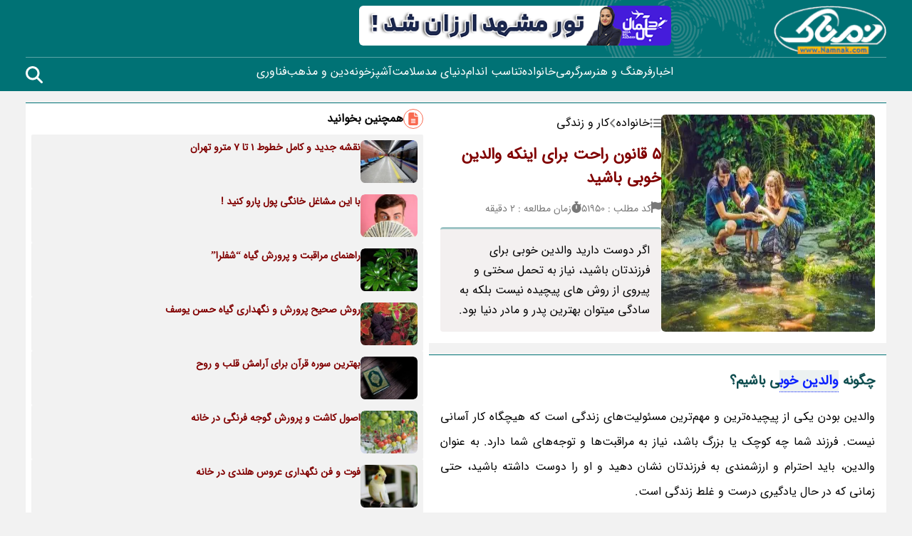

--- FILE ---
content_type: text/html; charset=UTF-8
request_url: https://namnak.com/best-parenting-tips.p51950
body_size: 21782
content:

<!doctype html>
<html dir="rtl" lang="fa-IR" prefix="og: https://ogp.me/ns#">
<head>
	<meta charset="UTF-8">
	<meta name="viewport" content="width=device-width, initial-scale=1.0">
	<link rel="profile" href="https://gmpg.org/xfn/11">
    <link rel="stylesheet" type="text/css" href="//namnak.com/wp-content/themes/namnak-theme/assets/css/main.css?v=1766869848" >
	    <link rel="sitemap" href="/sitemap_index.xml"/>
    <meta name="theme-color" content="#007275"/>
    <meta name="keywords" content="والدین خوب , پشتیبانی از فرزند , عشق به فرزند , تشویق کردن فرزند , چگونه والدین بهتری باشیم , ">
<!-- بهینه سازی موتور جستجو توسط رنک مث پرو - https://rankmath.com/ -->
<title>5 قانون راحت برای اینکه والدین خوبی باشید</title><link rel="preload" data-rocket-preload as="image" href="https://namnak.com/wp-content/themes/namnak-theme/assets/image/world-map.png" fetchpriority="high">
<meta name="description" content="والدین خوب و بهترین راه برای اینکه والدین خوبی باشید و چگونه والدین خوبی باشیم و ده گام برای والدین خوب را در نمناک بخوانید."/>
<meta name="robots" content="follow, index, max-snippet:-1, max-video-preview:-1, max-image-preview:large"/>
<link rel="canonical" href="https://namnak.com/best-parenting-tips.p51950" />
<meta property="og:locale" content="fa_IR" />
<meta property="og:type" content="article" />
<meta property="og:title" content="5 قانون راحت برای اینکه والدین خوبی باشید" />
<meta property="og:description" content="اگر دوست دارید والدین خوبی برای فرزندتان باشید، نیاز به تحمل سختی و پیروی از روش های پیچیده نیست بلکه به سادگی میتوان بهترین پدر و مادر دنیا بود.

" />
<meta property="og:url" content="https://namnak.com/best-parenting-tips.p51950" />
<meta property="og:site_name" content="نمناک" />
<meta property="og:image" content="https://files.namnak.com/bi/users/nh/aup/202101/19_pics/والدین-خوب.webp" />
<meta property="og:image:width" content="300" />
<meta property="og:image:height" content="298" />
<meta property="og:image:alt" content="والدین خوب" />
<meta property="article:published_time" content="2025-08-17T08:43:29+03:30" />
<meta property="article:modified_time" content="2025-08-18T15:46:33+03:30" />
<meta name="twitter:card" content="summary_large_image" />
<meta name="twitter:title" content="5 قانون راحت برای اینکه والدین خوبی باشید" />
<meta name="twitter:description" content="اگر دوست دارید والدین خوبی برای فرزندتان باشید، نیاز به تحمل سختی و پیروی از روش های پیچیده نیست بلکه به سادگی میتوان بهترین پدر و مادر دنیا بود.

" />
<meta name="twitter:image" content="https://files.namnak.com/bi/users/nh/aup/202101/19_pics/والدین-خوب.webp" />
<script type="application/ld+json" class="rank-math-schema-pro">{"@context":"https://schema.org","@graph":[{"@type":"Organization","@id":"https://namnak.com/#organization","name":"\u0646\u0645\u0646\u0627\u06a9"},{"@type":"WebSite","@id":"https://namnak.com/#website","url":"https://namnak.com","name":"\u0646\u0645\u0646\u0627\u06a9","publisher":{"@id":"https://namnak.com/#organization"},"inLanguage":"fa-IR"},{"@type":"BreadcrumbList","@id":"https://namnak.com/best-parenting-tips.p51950#breadcrumb","itemListElement":[{"@type":"ListItem","position":"1","item":{"@id":"https://namnak.com","name":"\u0635\u0641\u062d\u0647 \u0627\u0635\u0644\u06cc"}},{"@type":"ListItem","position":"2","item":{"@id":"https://namnak.com/c3-%d8%ae%d8%a7%d9%86%d9%88%d8%a7%d8%af%d9%87","name":"\u062e\u0627\u0646\u0648\u0627\u062f\u0647"}},{"@type":"ListItem","position":"3","item":{"@id":"https://namnak.com/c12-%da%a9%d8%a7%d8%b1-%d9%88-%d8%b2%d9%86%d8%af%da%af%db%8c","name":"\u06a9\u0627\u0631 \u0648 \u0632\u0646\u062f\u06af\u06cc"}},{"@type":"ListItem","position":"4","item":{"@id":"https://namnak.com/best-parenting-tips.p51950","name":"5 \u0642\u0627\u0646\u0648\u0646 \u0631\u0627\u062d\u062a \u0628\u0631\u0627\u06cc \u0627\u06cc\u0646\u06a9\u0647 \u0648\u0627\u0644\u062f\u06cc\u0646 \u062e\u0648\u0628\u06cc \u0628\u0627\u0634\u06cc\u062f"}}]},{"@type":"WebPage","@id":"https://namnak.com/best-parenting-tips.p51950#webpage","url":"https://namnak.com/best-parenting-tips.p51950","name":"5 \u0642\u0627\u0646\u0648\u0646 \u0631\u0627\u062d\u062a \u0628\u0631\u0627\u06cc \u0627\u06cc\u0646\u06a9\u0647 \u0648\u0627\u0644\u062f\u06cc\u0646 \u062e\u0648\u0628\u06cc \u0628\u0627\u0634\u06cc\u062f","datePublished":"2025-08-17T08:43:29+03:30","dateModified":"2025-08-18T15:46:33+03:30","isPartOf":{"@id":"https://namnak.com/#website"},"inLanguage":"fa-IR","breadcrumb":{"@id":"https://namnak.com/best-parenting-tips.p51950#breadcrumb"}},{"@type":"Article","headline":"5 \u0642\u0627\u0646\u0648\u0646 \u0631\u0627\u062d\u062a \u0628\u0631\u0627\u06cc \u0627\u06cc\u0646\u06a9\u0647 \u0648\u0627\u0644\u062f\u06cc\u0646 \u062e\u0648\u0628\u06cc \u0628\u0627\u0634\u06cc\u062f","keywords":"\u0648\u0627\u0644\u062f\u06cc\u0646 \u062e\u0648\u0628","datePublished":"2025-08-17T08:43:29+03:30","dateModified":"2025-08-18T15:46:33+03:30","articleSection":"\u062e\u0627\u0646\u0648\u0627\u062f\u0647, \u06a9\u0627\u0631 \u0648 \u0632\u0646\u062f\u06af\u06cc","publisher":{"@id":"https://namnak.com/#organization"},"description":"\u0648\u0627\u0644\u062f\u06cc\u0646 \u062e\u0648\u0628 \u0648 \u0628\u0647\u062a\u0631\u06cc\u0646 \u0631\u0627\u0647 \u0628\u0631\u0627\u06cc \u0627\u06cc\u0646\u06a9\u0647 \u0648\u0627\u0644\u062f\u06cc\u0646 \u062e\u0648\u0628\u06cc \u0628\u0627\u0634\u06cc\u062f \u0648 \u0686\u06af\u0648\u0646\u0647 \u0648\u0627\u0644\u062f\u06cc\u0646 \u062e\u0648\u0628\u06cc \u0628\u0627\u0634\u06cc\u0645 \u0648 \u062f\u0647 \u06af\u0627\u0645 \u0628\u0631\u0627\u06cc \u0648\u0627\u0644\u062f\u06cc\u0646 \u062e\u0648\u0628 \u0631\u0627 \u062f\u0631 \u0646\u0645\u0646\u0627\u06a9 \u0628\u062e\u0648\u0627\u0646\u06cc\u062f.","image":{"@id":"https://files.namnak.com/bi/users/nh/aup/202101/19_pics/\u0648\u0627\u0644\u062f\u06cc\u0646-\u062e\u0648\u0628.webp"},"name":"5 \u0642\u0627\u0646\u0648\u0646 \u0631\u0627\u062d\u062a \u0628\u0631\u0627\u06cc \u0627\u06cc\u0646\u06a9\u0647 \u0648\u0627\u0644\u062f\u06cc\u0646 \u062e\u0648\u0628\u06cc \u0628\u0627\u0634\u06cc\u062f","@id":"https://namnak.com/best-parenting-tips.p51950#richSnippet","isPartOf":{"@id":"https://namnak.com/best-parenting-tips.p51950#webpage"},"inLanguage":"fa-IR","mainEntityOfPage":{"@id":"https://namnak.com/best-parenting-tips.p51950#webpage"}}]}</script>
<!-- /افزونه سئو وردپرس رنک مث -->


<link rel="alternate" type="application/rss+xml" title="نمناک &raquo; خوراک" href="https://namnak.com/feed" />
<link rel="alternate" type="application/rss+xml" title="نمناک &raquo; خوراک دیدگاه‌ها" href="https://namnak.com/comments/feed" />
<style id='wp-img-auto-sizes-contain-inline-css'>
img:is([sizes=auto i],[sizes^="auto," i]){contain-intrinsic-size:3000px 1500px}
/*# sourceURL=wp-img-auto-sizes-contain-inline-css */
</style>
<link rel="https://api.w.org/" href="https://namnak.com/api/" /><link rel="alternate" title="JSON" type="application/json" href="https://namnak.com/api/wp/v2/posts/51950" /><link rel="EditURI" type="application/rsd+xml" title="RSD" href="https://namnak.com/xmlrpc.php?rsd" />
<meta name="generator" content="WordPress 6.9" />
<link rel="icon" href="https://namnak.com/wp-content/uploads/2025/02/cropped-favicon-2-32x32.png" sizes="32x32" />
<link rel="icon" href="https://namnak.com/wp-content/uploads/2025/02/cropped-favicon-2-192x192.png" sizes="192x192" />
<link rel="apple-touch-icon" href="https://namnak.com/wp-content/uploads/2025/02/cropped-favicon-2-180x180.png" />
<meta name="msapplication-TileImage" content="https://namnak.com/wp-content/uploads/2025/02/cropped-favicon-2-270x270.png" />
		<style id="wp-custom-css">
			body, html {
    overflow-x: hidden;
    width: 100%;
}
main + strong>aside {
    width: 100% !important;
}

main + strong {
    flex: 1;
}
video {
    aspect-ratio: 16 / 9;
}
.wp-caption.aligncenter {
    margin: auto;
    text-align: center;
}
iframe {
    width: 100%;
    border-radius: 8px;
}
img.aligncenter {
    display: flex !important;
    margin: auto;
}		</style>
			<link rel="preload" href="//namnak.com/wp-content/themes/namnak-theme/assets/font/isans.woff" as="font" crossorigin="anonymous">
  	<link rel="preload" href="//namnak.com/wp-content/themes/namnak-theme/assets/css/main.css?v=1766869848" as="style" />
    <!-- <base href="https://namnak.com" > -->
    <!-- Google Tag Manager -->
    <script>(function(w,d,s,l,i){w[l]=w[l]||[];w[l].push({'gtm.start':
    new Date().getTime(),event:'gtm.js'});var f=d.getElementsByTagName(s)[0],
    j=d.createElement(s),dl=l!='dataLayer'?'&l='+l:'';j.async=true;j.src=
    'https://www.googletagmanager.com/gtm.js?id='+i+dl;f.parentNode.insertBefore(j,f);
    })(window,document,'script','dataLayer','GTM-W9WM95ZZ');</script>
    <!-- End Google Tag Manager -->

	<script>
		!function(e,t,n){e.yektanetAnalyticsObject=n,e[n]=e[n]||function(){e[n].q.push(arguments)},e[n].q=e[n].q||[];var a=t.getElementsByTagName("head")[0],r=new Date,c="https://cdn.yektanet.com/superscript/pChYa6T4/native-namnak2.com-35114/yn_pub.js?v="+r.getFullYear().toString()+"0"+r.getMonth()+"0"+r.getDate()+"0"+r.getHours(),s=t.createElement("link");s.rel="preload",s.as="script",s.href=c,a.appendChild(s);var l=t.createElement("script");l.async=!0,l.src=c,a.appendChild(l)}(window,document,"yektanet");
	</script>

	<!-- Najva Push Notification -->
	<script type="text/javascript">
		(function(){
		var now = new Date();
		var version = now.getFullYear().toString() + "0" + now.getMonth() + "0" + now.getDate() +
		"0" + now.getHours();
		var head = document.getElementsByTagName("head")[0];
		var link = document.createElement("link");
		link.rel = "stylesheet";
		link.href = "https://van.najva.com/static/cdn/css/local-messaging.css" + "?v=" + version;
		head.appendChild(link);
		var script = document.createElement("script");
		script.type = "text/javascript";
		script.async = true;
		script.src = "https://van.najva.com/static/js/scripts/namnak-website-17118-db920def-a45f-4c8e-ae41-cb84793aa34d.js" + "?v=" + version;
		head.appendChild(script);
		})()
	</script>
	<!-- END NAJVA PUSH NOTIFICATION -->
	
	<script>
            !function(e,t,n){e.yektanetAnalyticsObject=n,e[n]=e[n]||function(){e[n].q.push(arguments)},e[n].q=e[n].q||[];var a=t.getElementsByTagName("head")[0],r=new Date,c="https://cdn.yektanet.com/superscript/pChYa6T4/native-namnak2.com-35114/yn_pub.js?v="+r.getFullYear().toString()+"0"+r.getMonth()+"0"+r.getDate()+"0"+r.getHours(),s=t.createElement("link");s.rel="preload",s.as="script",s.href=c,a.appendChild(s);var l=t.createElement("script");l.async=!0,l.src=c,a.appendChild(l)}(window,document,"yektanet");
    </script>


	
	<meta name="publisuites-verify-code" content="aHR0cHM6Ly9uYW1uYWsuY29t" />

<style id='global-styles-inline-css'>
:root{--wp--preset--aspect-ratio--square: 1;--wp--preset--aspect-ratio--4-3: 4/3;--wp--preset--aspect-ratio--3-4: 3/4;--wp--preset--aspect-ratio--3-2: 3/2;--wp--preset--aspect-ratio--2-3: 2/3;--wp--preset--aspect-ratio--16-9: 16/9;--wp--preset--aspect-ratio--9-16: 9/16;--wp--preset--color--black: #000000;--wp--preset--color--cyan-bluish-gray: #abb8c3;--wp--preset--color--white: #ffffff;--wp--preset--color--pale-pink: #f78da7;--wp--preset--color--vivid-red: #cf2e2e;--wp--preset--color--luminous-vivid-orange: #ff6900;--wp--preset--color--luminous-vivid-amber: #fcb900;--wp--preset--color--light-green-cyan: #7bdcb5;--wp--preset--color--vivid-green-cyan: #00d084;--wp--preset--color--pale-cyan-blue: #8ed1fc;--wp--preset--color--vivid-cyan-blue: #0693e3;--wp--preset--color--vivid-purple: #9b51e0;--wp--preset--gradient--vivid-cyan-blue-to-vivid-purple: linear-gradient(135deg,rgb(6,147,227) 0%,rgb(155,81,224) 100%);--wp--preset--gradient--light-green-cyan-to-vivid-green-cyan: linear-gradient(135deg,rgb(122,220,180) 0%,rgb(0,208,130) 100%);--wp--preset--gradient--luminous-vivid-amber-to-luminous-vivid-orange: linear-gradient(135deg,rgb(252,185,0) 0%,rgb(255,105,0) 100%);--wp--preset--gradient--luminous-vivid-orange-to-vivid-red: linear-gradient(135deg,rgb(255,105,0) 0%,rgb(207,46,46) 100%);--wp--preset--gradient--very-light-gray-to-cyan-bluish-gray: linear-gradient(135deg,rgb(238,238,238) 0%,rgb(169,184,195) 100%);--wp--preset--gradient--cool-to-warm-spectrum: linear-gradient(135deg,rgb(74,234,220) 0%,rgb(151,120,209) 20%,rgb(207,42,186) 40%,rgb(238,44,130) 60%,rgb(251,105,98) 80%,rgb(254,248,76) 100%);--wp--preset--gradient--blush-light-purple: linear-gradient(135deg,rgb(255,206,236) 0%,rgb(152,150,240) 100%);--wp--preset--gradient--blush-bordeaux: linear-gradient(135deg,rgb(254,205,165) 0%,rgb(254,45,45) 50%,rgb(107,0,62) 100%);--wp--preset--gradient--luminous-dusk: linear-gradient(135deg,rgb(255,203,112) 0%,rgb(199,81,192) 50%,rgb(65,88,208) 100%);--wp--preset--gradient--pale-ocean: linear-gradient(135deg,rgb(255,245,203) 0%,rgb(182,227,212) 50%,rgb(51,167,181) 100%);--wp--preset--gradient--electric-grass: linear-gradient(135deg,rgb(202,248,128) 0%,rgb(113,206,126) 100%);--wp--preset--gradient--midnight: linear-gradient(135deg,rgb(2,3,129) 0%,rgb(40,116,252) 100%);--wp--preset--font-size--small: 13px;--wp--preset--font-size--medium: 20px;--wp--preset--font-size--large: 36px;--wp--preset--font-size--x-large: 42px;--wp--preset--spacing--20: 0.44rem;--wp--preset--spacing--30: 0.67rem;--wp--preset--spacing--40: 1rem;--wp--preset--spacing--50: 1.5rem;--wp--preset--spacing--60: 2.25rem;--wp--preset--spacing--70: 3.38rem;--wp--preset--spacing--80: 5.06rem;--wp--preset--shadow--natural: 6px 6px 9px rgba(0, 0, 0, 0.2);--wp--preset--shadow--deep: 12px 12px 50px rgba(0, 0, 0, 0.4);--wp--preset--shadow--sharp: 6px 6px 0px rgba(0, 0, 0, 0.2);--wp--preset--shadow--outlined: 6px 6px 0px -3px rgb(255, 255, 255), 6px 6px rgb(0, 0, 0);--wp--preset--shadow--crisp: 6px 6px 0px rgb(0, 0, 0);}:where(.is-layout-flex){gap: 0.5em;}:where(.is-layout-grid){gap: 0.5em;}body .is-layout-flex{display: flex;}.is-layout-flex{flex-wrap: wrap;align-items: center;}.is-layout-flex > :is(*, div){margin: 0;}body .is-layout-grid{display: grid;}.is-layout-grid > :is(*, div){margin: 0;}:where(.wp-block-columns.is-layout-flex){gap: 2em;}:where(.wp-block-columns.is-layout-grid){gap: 2em;}:where(.wp-block-post-template.is-layout-flex){gap: 1.25em;}:where(.wp-block-post-template.is-layout-grid){gap: 1.25em;}.has-black-color{color: var(--wp--preset--color--black) !important;}.has-cyan-bluish-gray-color{color: var(--wp--preset--color--cyan-bluish-gray) !important;}.has-white-color{color: var(--wp--preset--color--white) !important;}.has-pale-pink-color{color: var(--wp--preset--color--pale-pink) !important;}.has-vivid-red-color{color: var(--wp--preset--color--vivid-red) !important;}.has-luminous-vivid-orange-color{color: var(--wp--preset--color--luminous-vivid-orange) !important;}.has-luminous-vivid-amber-color{color: var(--wp--preset--color--luminous-vivid-amber) !important;}.has-light-green-cyan-color{color: var(--wp--preset--color--light-green-cyan) !important;}.has-vivid-green-cyan-color{color: var(--wp--preset--color--vivid-green-cyan) !important;}.has-pale-cyan-blue-color{color: var(--wp--preset--color--pale-cyan-blue) !important;}.has-vivid-cyan-blue-color{color: var(--wp--preset--color--vivid-cyan-blue) !important;}.has-vivid-purple-color{color: var(--wp--preset--color--vivid-purple) !important;}.has-black-background-color{background-color: var(--wp--preset--color--black) !important;}.has-cyan-bluish-gray-background-color{background-color: var(--wp--preset--color--cyan-bluish-gray) !important;}.has-white-background-color{background-color: var(--wp--preset--color--white) !important;}.has-pale-pink-background-color{background-color: var(--wp--preset--color--pale-pink) !important;}.has-vivid-red-background-color{background-color: var(--wp--preset--color--vivid-red) !important;}.has-luminous-vivid-orange-background-color{background-color: var(--wp--preset--color--luminous-vivid-orange) !important;}.has-luminous-vivid-amber-background-color{background-color: var(--wp--preset--color--luminous-vivid-amber) !important;}.has-light-green-cyan-background-color{background-color: var(--wp--preset--color--light-green-cyan) !important;}.has-vivid-green-cyan-background-color{background-color: var(--wp--preset--color--vivid-green-cyan) !important;}.has-pale-cyan-blue-background-color{background-color: var(--wp--preset--color--pale-cyan-blue) !important;}.has-vivid-cyan-blue-background-color{background-color: var(--wp--preset--color--vivid-cyan-blue) !important;}.has-vivid-purple-background-color{background-color: var(--wp--preset--color--vivid-purple) !important;}.has-black-border-color{border-color: var(--wp--preset--color--black) !important;}.has-cyan-bluish-gray-border-color{border-color: var(--wp--preset--color--cyan-bluish-gray) !important;}.has-white-border-color{border-color: var(--wp--preset--color--white) !important;}.has-pale-pink-border-color{border-color: var(--wp--preset--color--pale-pink) !important;}.has-vivid-red-border-color{border-color: var(--wp--preset--color--vivid-red) !important;}.has-luminous-vivid-orange-border-color{border-color: var(--wp--preset--color--luminous-vivid-orange) !important;}.has-luminous-vivid-amber-border-color{border-color: var(--wp--preset--color--luminous-vivid-amber) !important;}.has-light-green-cyan-border-color{border-color: var(--wp--preset--color--light-green-cyan) !important;}.has-vivid-green-cyan-border-color{border-color: var(--wp--preset--color--vivid-green-cyan) !important;}.has-pale-cyan-blue-border-color{border-color: var(--wp--preset--color--pale-cyan-blue) !important;}.has-vivid-cyan-blue-border-color{border-color: var(--wp--preset--color--vivid-cyan-blue) !important;}.has-vivid-purple-border-color{border-color: var(--wp--preset--color--vivid-purple) !important;}.has-vivid-cyan-blue-to-vivid-purple-gradient-background{background: var(--wp--preset--gradient--vivid-cyan-blue-to-vivid-purple) !important;}.has-light-green-cyan-to-vivid-green-cyan-gradient-background{background: var(--wp--preset--gradient--light-green-cyan-to-vivid-green-cyan) !important;}.has-luminous-vivid-amber-to-luminous-vivid-orange-gradient-background{background: var(--wp--preset--gradient--luminous-vivid-amber-to-luminous-vivid-orange) !important;}.has-luminous-vivid-orange-to-vivid-red-gradient-background{background: var(--wp--preset--gradient--luminous-vivid-orange-to-vivid-red) !important;}.has-very-light-gray-to-cyan-bluish-gray-gradient-background{background: var(--wp--preset--gradient--very-light-gray-to-cyan-bluish-gray) !important;}.has-cool-to-warm-spectrum-gradient-background{background: var(--wp--preset--gradient--cool-to-warm-spectrum) !important;}.has-blush-light-purple-gradient-background{background: var(--wp--preset--gradient--blush-light-purple) !important;}.has-blush-bordeaux-gradient-background{background: var(--wp--preset--gradient--blush-bordeaux) !important;}.has-luminous-dusk-gradient-background{background: var(--wp--preset--gradient--luminous-dusk) !important;}.has-pale-ocean-gradient-background{background: var(--wp--preset--gradient--pale-ocean) !important;}.has-electric-grass-gradient-background{background: var(--wp--preset--gradient--electric-grass) !important;}.has-midnight-gradient-background{background: var(--wp--preset--gradient--midnight) !important;}.has-small-font-size{font-size: var(--wp--preset--font-size--small) !important;}.has-medium-font-size{font-size: var(--wp--preset--font-size--medium) !important;}.has-large-font-size{font-size: var(--wp--preset--font-size--large) !important;}.has-x-large-font-size{font-size: var(--wp--preset--font-size--x-large) !important;}
/*# sourceURL=global-styles-inline-css */
</style>
<style id="rocket-lazyrender-inline-css">[data-wpr-lazyrender] {content-visibility: auto;}</style><meta name="generator" content="WP Rocket 3.18.1.5" data-wpr-features="wpr_minify_js wpr_automatic_lazy_rendering wpr_oci wpr_desktop" /></head>
<body class="rtl wp-singular post-template-default single single-post postid-51950 single-format-standard wp-theme-namnak-theme font-namnak bg-body">
    
<!-- Google Tag Manager (noscript) -->
<noscript><iframe src="https://www.googletagmanager.com/ns.html?id=GTM-W9WM95ZZ"
height="0" width="0" style="display:none;visibility:hidden"></iframe></noscript>
<!-- End Google Tag Manager (noscript) -->




<header  id="headarea">
    <div  id="top-header"></div>
    <div  id="main-header" class="bg-green-900 py-2 lg:py-0">
        <div  class="container">
            <div class="flex-col gap-2 lg:flex-row flex items-center py-2">
                <div class="w-full items-center justify-between flex lg:block lg:w-3/12 min-w-[150px]">
                    <div class="w-28 h-14 lg:w-[158px] lg:h-14" id="logo">
                        <a href="https://namnak.com">
                            <img alt="نمناک" width="158" height="56" src="//namnak.com/wp-content/themes/namnak-theme/assets/image/logo.png">
                        </a>
                    </div>
                    <div class="flex  gap-4 lg:hidden">
                        <div class="seach-header-icon">
                            <svg fill="#fff" width="28" height="28" xmlns="http://www.w3.org/2000/svg" viewBox="0 0 512 512"><path d="M416 208c0 45.9-14.9 88.3-40 122.7L502.6 457.4c12.5 12.5 12.5 32.8 0 45.3s-32.8 12.5-45.3 0L330.7 376c-34.4 25.2-76.8 40-122.7 40C93.1 416 0 322.9 0 208S93.1 0 208 0S416 93.1 416 208zM208 352a144 144 0 1 0 0-288 144 144 0 1 0 0 288z"/></svg>
                        </div>
                        <div class="toggle-menu">
                            <svg fill="#fff" xmlns="http://www.w3.org/2000/svg" height="28" width="28" viewBox="0 0 448 512"><path d="M0 96C0 78.3 14.3 64 32 64H416c17.7 0 32 14.3 32 32s-14.3 32-32 32H32C14.3 128 0 113.7 0 96zM0 256c0-17.7 14.3-32 32-32H416c17.7 0 32 14.3 32 32s-14.3 32-32 32H32c-17.7 0-32-14.3-32-32zM448 416c0 17.7-14.3 32-32 32H32c-17.7 0-32-14.3-32-32s14.3-32 32-32H416c17.7 0 32 14.3 32 32z"/></svg>
                        </div>
                    </div>
                </div>
                <div class="flex-col lg:flex-row lg:w-9/12 flex items-center gap-2">
                    <aside id="ads-header-1" class="lg:w-1/2 2xs:h-12 md:h-14 overflow-hidden rounded-md">
                                                    <a class="namank-ad 1" rel="nofollow " data-ad-id="115504" href="https://nedabal.com/tours/mashhad" target="_blank" rel="nofollow">
                                <img class="max-w-full max-md:w-full rounded-md"  alt="تور مشهد" title="" width="438" height="56"  src="https://namnak.com/wp-content/uploads/2026/01/Nedabal-2.gif">
                            </a>
                                                <div class="yn-bnr stick-top" id="ynpos-17585"></div>
                    </aside>
                    <aside id="ads-header-2" class="lg:w-1/2 h-10 2xs:h-12 md:h-14 overflow-hidden rounded-md">
                        <div class="yn-bnr"  id="ynpos-15473"></div>
                    </aside>


                                        
                </div>
            </div>
            <div class="flex mt-2 lg:border-t border-[#ffffff5a] overflow-auto items-center lg:h-12">
                <div id="main-menu-bar" class="flex -left-full fixed h-full z-10  overflow-y-auto top-0 w-full lg:block lg:relative lg:left-0 lg:top-0">
                    <div class="menu absolute h-full left-0 top-0 z-20 w-[220px] p-4 lg:relative lg:z-0  lg:h-auto lg:w-full lg:p-0 bg-green-900">
                        
<nav class="main-navbar">
    <ul class="main-list flex flex-col lg:flex-row lg:gap-4 text-white justify-center ">
                    <li class="main-menu-item py-2 ">
                <a class="font-medium w-max flex" href="https://namnak.com/c1-اخبار">اخبار</a>
            </li>
                    <li class="main-menu-item py-2 ">
                <a class="font-medium w-max flex" href="https://namnak.com/c6-فرهنگ-و-هنر">فرهنگ و هنر</a>
            </li>
                    <li class="main-menu-item py-2 ">
                <a class="font-medium w-max flex" href="https://namnak.com/c4-سرگرمی">سرگرمی</a>
            </li>
                    <li class="main-menu-item py-2 ">
                <a class="font-medium w-max flex" href="https://namnak.com/c3-خانواده">خانواده</a>
            </li>
                    <li class="main-menu-item py-2 ">
                <a class="font-medium w-max flex" href="https://namnak.com/c2-تناسب-اندام">تناسب اندام</a>
            </li>
                    <li class="main-menu-item py-2 ">
                <a class="font-medium w-max flex" href="https://namnak.com/c80-دنیای-مد">دنیای مد</a>
            </li>
                    <li class="main-menu-item py-2 ">
                <a class="font-medium w-max flex" href="https://namnak.com/c5-سلامت">سلامت</a>
            </li>
                    <li class="main-menu-item py-2 ">
                <a class="font-medium w-max flex" href="https://namnak.com/c92-آشپزخونه">آشپزخونه</a>
            </li>
                    <li class="main-menu-item py-2 ">
                <a class="font-medium w-max flex" href="https://namnak.com/c100-دین-و-مذهب">دین و مذهب</a>
            </li>
                    <li class="main-menu-item py-2 ">
                <a class="font-medium w-max flex" href="https://namnak.com/c70-فناوری">فناوری</a>
            </li>
            </ul>
</nav>                    </div>
                    <div class="backdrop z-0 w-full h-full fixed lg:hidden bg-white opacity-70"></div>
                </div>
                <div class="seach-header-icon cursor-pointer hidden lg:block">
                    <svg fill="#fff" width="24" height="24" xmlns="http://www.w3.org/2000/svg" viewBox="0 0 512 512"><path d="M416 208c0 45.9-14.9 88.3-40 122.7L502.6 457.4c12.5 12.5 12.5 32.8 0 45.3s-32.8 12.5-45.3 0L330.7 376c-34.4 25.2-76.8 40-122.7 40C93.1 416 0 322.9 0 208S93.1 0 208 0S416 93.1 416 208zM208 352a144 144 0 1 0 0-288 144 144 0 1 0 0 288z"/></svg>
                </div>
            </div>
        </div>
    </div>
    <div  id="bottom-header" class="bg-white shadow-md overflow-auto">
        <div  class="container mx-auto">
            <div id="child-menu-bar">
                            </div>
        </div>
    </div>
</header>
<div  id="main-wrapper">
    <div  class="container max-sm:px-0"><div  class="flex flex-col lg:flex-row gap-2 py-4">
    <main class="lg:w-8/12 xl:w-9/12">
                            <article>
                    <header class="bg-white border-t border-green-900">
            <div class="p-4 flex flex-col sm:flex-row gap-4">
            <div class="sm:min-w-[300px] sm:w-[300px] rounded">
                <img class='w-full rounded-md ' src='https://files.namnak.com/bi/users/nh/aup/202101/19_pics/والدین-خوب.webp' alt='والدین خوب'  width='300' height='250' >            </div>
            <div class="flex flex-col w-full space-y-4">
                <div id="breadcrumb" class="breadcrumb flex gap-2 items-center" >
        
        <span class="flex gap-2 items-center" >
            <svg class="fill-gray" xmlns="http://www.w3.org/2000/svg" height="16" width="16" viewBox="0 0 512 512"><path d="M64 144a48 48 0 1 0 0-96 48 48 0 1 0 0 96zM192 64c-17.7 0-32 14.3-32 32s14.3 32 32 32H480c17.7 0 32-14.3 32-32s-14.3-32-32-32H192zm0 160c-17.7 0-32 14.3-32 32s14.3 32 32 32H480c17.7 0 32-14.3 32-32s-14.3-32-32-32H192zm0 160c-17.7 0-32 14.3-32 32s14.3 32 32 32H480c17.7 0 32-14.3 32-32s-14.3-32-32-32H192zM64 464a48 48 0 1 0 0-96 48 48 0 1 0 0 96zm48-208a48 48 0 1 0 -96 0 48 48 0 1 0 96 0z"/></svg>
            <a title="خانواده" href="https://namnak.com/c3-%d8%ae%d8%a7%d9%86%d9%88%d8%a7%d8%af%d9%87" class="main">
                <span>خانواده</span>
            </a>
        </span>

                <span class="flex gap-2 items-center" >
            <svg class="fill-gray" xmlns="http://www.w3.org/2000/svg" height="16" width="10" viewBox="0 0 320 512"><path d="M41.4 233.4c-12.5 12.5-12.5 32.8 0 45.3l160 160c12.5 12.5 32.8 12.5 45.3 0s12.5-32.8 0-45.3L109.3 256 246.6 118.6c12.5-12.5 12.5-32.8 0-45.3s-32.8-12.5-45.3 0l-160 160z"/></svg>
            <a title="کار و زندگی" href="https://namnak.com/c12-%da%a9%d8%a7%d8%b1-%d9%88-%d8%b2%d9%86%d8%af%da%af%db%8c" class="main">
                <span>کار و زندگی</span>
            </a>
        </span>
        
    </div>                <h1 class="text-red text-[22px] font-bold">
                    <a href="https://namnak.com/best-parenting-tips.p51950">
                        5 قانون راحت برای اینکه والدین خوبی باشید                    </a>
                </h1>
                <aside class="meta text-sm text-gray flex gap-3 flex-wrap">
                                        <div class="inline-flex gap-1">
                        <svg class="fill-gray" xmlns="http://www.w3.org/2000/svg" height="16" width="14" viewBox="0 0 448 512"><path d="M64 32C64 14.3 49.7 0 32 0S0 14.3 0 32V64 368 480c0 17.7 14.3 32 32 32s32-14.3 32-32V352l64.3-16.1c41.1-10.3 84.6-5.5 122.5 13.4c44.2 22.1 95.5 24.8 141.7 7.4l34.7-13c12.5-4.7 20.8-16.6 20.8-30V66.1c0-23-24.2-38-44.8-27.7l-9.6 4.8c-46.3 23.2-100.8 23.2-147.1 0c-35.1-17.6-75.4-22-113.5-12.5L64 48V32z"/></svg>
                        <span>کد مطلب : 51950</span>
                    </div>
                    <div class="inline-flex gap-1">
                        <svg class="fill-gray" xmlns="http://www.w3.org/2000/svg" height="16" width="14" viewBox="0 0 448 512"><path d="M176 0c-17.7 0-32 14.3-32 32s14.3 32 32 32h16V98.4C92.3 113.8 16 200 16 304c0 114.9 93.1 208 208 208s208-93.1 208-208c0-41.8-12.3-80.7-33.5-113.2l24.1-24.1c12.5-12.5 12.5-32.8 0-45.3s-32.8-12.5-45.3 0L355.7 143c-28.1-23-62.2-38.8-99.7-44.6V64h16c17.7 0 32-14.3 32-32s-14.3-32-32-32H224 176zm72 192V320c0 13.3-10.7 24-24 24s-24-10.7-24-24V192c0-13.3 10.7-24 24-24s24 10.7 24 24z"/></svg>
                        <span>زمان مطالعه : 2 دقیقه</span>
                    </div>
                                    </aside>
                <div class="bg-[#f3f0f0] border-t-[3px] border-t-green-100 p-4 grow rounded leading-7">
                    <p>اگر دوست دارید والدین خوبی برای فرزندتان باشید، نیاز به تحمل سختی و پیروی از روش های پیچیده نیست بلکه به سادگی میتوان بهترین پدر و مادر دنیا بود.</p>
                </div>
            </div>
        </div>
                </header>

<section id="wrapper-post-content" class="namnak-object-content bg-white relative border-t border-green-900 my-4 p-4 leading-8">
    <h2>چگونه <strong><a title="والدین خوب" class=rl href="/best-parenting-tips.p51950">والدین خوب</a></strong>ی باشیم؟</h2><p>والدین بودن یکی از پیچیده&zwnj;ترین و مهم&zwnj;ترین مسئولیت&zwnj;های زندگی است که هیچگاه کار آسانی نیست. فرزند شما چه کوچک یا بزرگ باشد، نیاز به مراقبت&zwnj;ها و توجه&zwnj;های شما دارد. به عنوان والدین، باید احترام و ارزشمندی به فرزندتان نشان دهید و او را دوست داشته باشید، حتی زمانی که در حال یادگیری درست و غلط زندگی است.</p><script data-minify="1" type='text/javascript' src='https://namnak.com/wp-content/cache/min/1/lib.js?ver=1766660416'></script><div id='implant-ad-container'></div></p><p>در پایان، مهمترین هدف شما این است که فضای پرورشی مناسبی برای فرزندتان فراهم کنید تا او بتواند رشد کند، <strong><a title="افزایش اعتماد به نفس" class=rl href="/خانم-ها-اعتماد-به-نفس-را-قبضه-کنید.p501">اعتماد به نفس</a></strong> پیدا کند و در آینده به عنوان یک بزرگسال مسئول و مستقل زندگی کند.</p><div class="yn-bnr" id="ynpos-17586"></div></p><div id="pos-article-display-card-91297"></div></p><h3>5 قدم ساده برای والدین بهتر بودن</h3><p>&nbsp;اگر می&zwnj;خواهید والدین بهتری باشید، این چند پیشنهاد خانواده پلاس نمناک، شما را به سمت هدفتان سوق می&zwnj;دهد.</p><h4>گوش دادن به فرزند</h4><p>برقراری ارتباط دوطرفه با فرزندتان اهمیت دارد؛ نباید فقط ناظم و مدیر قوانین برای او باشید. اوقاتی که مشکلی دارد، به مشکلاتش گوش دهید تا بتواند خودش را بیان کند و اعتماد به نفس پیدا کند.</p><p class="tcr"><a title="والدین خوب _ پشتیبانی از فرزند _ عشق به فرزند _ تشویق کردن فرزند _ چگونه والدین بهتری باشیم " href="/best-parenting-tips.p51950"><img decoding="async" loading='lazy' title="10 راه برای اینکه والدین خوبی باشید" src="//files.namnak.com/users/nh/aup/202101/29_pics/والدین-خوب.webp"" alt="والدین خوب" width="700" height="466" /></a></p><h4>ارائه عشق و محبت</h4><p>بهترین هدیه به کودکتان عشق و محبت است. نوازش&zwnj;ها، آغوش&zwnj;ها و نشان دادن علاقه به فرزند، او را به شخصیت قوی&zwnj;تری تبدیل می&zwnj;کند و اعتماد به نفس او را افزایش می&zwnj;دهد.</p><h4>تشویق کردن</h4><p>تشویق کردن، رکن اساسی والدین خوب است. هنگامی که فرزندتان کار خوبی انجام می&zwnj;دهد، به او افتخار بکنید و نشان دهید که از دستاوردهایش ممنونید.</p><h4>مقایسه&zwnj; نکردن</h4><p>هر فرزند منحصر به فرد و ویژه است، پس عادت کنید که مقایسه نکنید و او را به خاطر تفاوت&zwnj;هاش ارزیابی کنید. به ویژگی&zwnj;ها و رویاهای او احترام بگذارید تا رشد شخصیتی او را تحت تأثیر قرار دهد.</p><h4>وقت گذاشتن برای او</h4><p>به فرزندتان گوش فرا دهید، این اهمیت دارد که ارتباط با او دوطرفه باشد و نه فقط شما متکلم و او گوش&zwnj;گیری کند. اوقاتی که مشکلی دارد، به مشکلاتش گوش دهید و از احساساتش بیانیه کنید. این باعث می&zwnj;شود او اعتماد به نفس پیدا کند و از شما مشورت بگیرد. وقتی که با فرزندتان وقت می&zwnj;گذرانید، نباید او را مجبور کنید؛ بلکه به علاقه&zwnj;ها و خواسته&zwnj;های او ارزش قائل باشید و فعالیت&zwnj;هایی را انتخاب کنید که هر دوی شما را شاد کند. این نشان می&zwnj;دهد که شما او را جدی می&zwnj;گیرید و به شخصیت و علایق او احترام می&zwnj;گذارید.</p>    
    <div id="footer-content-related-posts" class="text-sm sm:items-center flex flex-col sm:flex-row p-3 gap-2 border border-blue-500 bg-blue-100">
    <h2 class="replace-footer-link text-center w-full">5 قانون راحت برای اینکه والدین خوبی باشید</h2>
    <div class="hidden first-r-post sm:w-1/2 gap-2 items-center">
        <span><svg class="fill-green-900" xmlns="http://www.w3.org/2000/svg" height="20" width="20" viewBox="0 0 512 512"><path d="M480 32c0-12.9-7.8-24.6-19.8-29.6s-25.7-2.2-34.9 6.9L381.7 53c-48 48-113.1 75-181 75H192 160 64c-35.3 0-64 28.7-64 64v96c0 35.3 28.7 64 64 64l0 128c0 17.7 14.3 32 32 32h64c17.7 0 32-14.3 32-32V352l8.7 0c67.9 0 133 27 181 75l43.6 43.6c9.2 9.2 22.9 11.9 34.9 6.9s19.8-16.6 19.8-29.6V300.4c18.6-8.8 32-32.5 32-60.4s-13.4-51.6-32-60.4V32zm-64 76.7V240 371.3C357.2 317.8 280.5 288 200.7 288H192V192h8.7c79.8 0 156.5-29.8 215.3-83.3z"/></svg></span>
        <a class="text-red font-bold" href=""></a>
    </div>
    <div class="hidden second-r-post sm:w-1/2 gap-2 items-center">
        <span><svg class="fill-green-900" xmlns="http://www.w3.org/2000/svg" height="20" width="20" viewBox="0 0 512 512"><path d="M480 32c0-12.9-7.8-24.6-19.8-29.6s-25.7-2.2-34.9 6.9L381.7 53c-48 48-113.1 75-181 75H192 160 64c-35.3 0-64 28.7-64 64v96c0 35.3 28.7 64 64 64l0 128c0 17.7 14.3 32 32 32h64c17.7 0 32-14.3 32-32V352l8.7 0c67.9 0 133 27 181 75l43.6 43.6c9.2 9.2 22.9 11.9 34.9 6.9s19.8-16.6 19.8-29.6V300.4c18.6-8.8 32-32.5 32-60.4s-13.4-51.6-32-60.4V32zm-64 76.7V240 371.3C357.2 317.8 280.5 288 200.7 288H192V192h8.7c79.8 0 156.5-29.8 215.3-83.3z"/></svg></span>
        <a class="text-red font-bold" href=""></a>
    </div>
</div>    
<div id="footer-content-ads" class="mt-4 bg-[#ffd66d] border-[#d2a534] text-sm sm:items-center flex flex-col sm:flex-row p-3 gap-2 border">
        <div class="flex first-r-post sm:w-1/2 gap-2 items-center">
        <span><svg class="fill-green-900" xmlns="http://www.w3.org/2000/svg" height="20" width="20" viewBox="0 0 512 512"><path d="M480 32c0-12.9-7.8-24.6-19.8-29.6s-25.7-2.2-34.9 6.9L381.7 53c-48 48-113.1 75-181 75H192 160 64c-35.3 0-64 28.7-64 64v96c0 35.3 28.7 64 64 64l0 128c0 17.7 14.3 32 32 32h64c17.7 0 32-14.3 32-32V352l8.7 0c67.9 0 133 27 181 75l43.6 43.6c9.2 9.2 22.9 11.9 34.9 6.9s19.8-16.6 19.8-29.6V300.4c18.6-8.8 32-32.5 32-60.4s-13.4-51.6-32-60.4V32zm-64 76.7V240 371.3C357.2 317.8 280.5 288 200.7 288H192V192h8.7c79.8 0 156.5-29.8 215.3-83.3z"/></svg></span>
        <a class="text-red font-bold ads-link"  rel="nofollow " data-ad-id="115062" href="https://tarazfoolad.com/product/%D9%85%DB%8C%D9%84%DA%AF%D8%B1%D8%AF-vcn150/"  target="_blank" >خرید ویژه فولاد vcn150</a>
    </div>
        <div class="flex first-r-post sm:w-1/2 gap-2 items-center">
        <span><svg class="fill-green-900" xmlns="http://www.w3.org/2000/svg" height="20" width="20" viewBox="0 0 512 512"><path d="M480 32c0-12.9-7.8-24.6-19.8-29.6s-25.7-2.2-34.9 6.9L381.7 53c-48 48-113.1 75-181 75H192 160 64c-35.3 0-64 28.7-64 64v96c0 35.3 28.7 64 64 64l0 128c0 17.7 14.3 32 32 32h64c17.7 0 32-14.3 32-32V352l8.7 0c67.9 0 133 27 181 75l43.6 43.6c9.2 9.2 22.9 11.9 34.9 6.9s19.8-16.6 19.8-29.6V300.4c18.6-8.8 32-32.5 32-60.4s-13.4-51.6-32-60.4V32zm-64 76.7V240 371.3C357.2 317.8 280.5 288 200.7 288H192V192h8.7c79.8 0 156.5-29.8 215.3-83.3z"/></svg></span>
        <a class="text-red font-bold ads-link"  rel="nofollow " data-ad-id="109832" href="https://nahalgasht.com/tours/europe/?utm_source=namnak&utm_medium=text&utm_campaign=end-content"  target="_blank" >تور اروپا بدون استرس ویزا با نهال گشت</a>
    </div>
    </div>




<div class="mt-4  text-sm sm:items-center flex flex-col sm:flex-row gap-2">
<a href="https://arezoosafar.com/russia/4/all-tour" class="flex w-full sm:w-1/2 items-center bg-body gap-2 rounded-sm p-2"   rel="" data-ad-id="114306"  >
    <div class="rounded-md bg-gray-light min-w-[80px] max-w-[80px] h-[60px] overflow-hidden">
        <img class="w-full rounded-md" src="https://namnak.com/wp-content/uploads/2025/12/روسیه.gif" alt="تور روسیه" width="200" height="150">                    
    </div>
    <div class="text-red w-full font-bold text-[14px]">
        تور روسیه با بهترین قیمت در آرزوی سفر    </div>
</a>
<a href="https://gamutprint.com/type/diary/" class="flex w-full sm:w-1/2 items-center bg-body gap-2 rounded-sm p-2"   rel="nofollow " data-ad-id="114304"  >
    <div class="rounded-md bg-gray-light min-w-[80px] max-w-[80px] h-[60px] overflow-hidden">
        <img class="w-full rounded-md" src="https://namnak.com/wp-content/uploads/2025/12/سررسید.gif" alt="خرید سررسید 1405" width="200" height="150">                    
    </div>
    <div class="text-red w-full font-bold text-[14px]">
        جدیدترین سررسید های ۱۴۰۵ ✅    </div>
</a>
</div>
    

<script data-schema="WebPage" type="application/ld+json">
    {
        "@context":"https://schema.org/",
        "@type":"CreativeWorkSeries",
        "name":"5 قانون پدر و مادرهای خوب برای تربیت بچه هاشون",
        "aggregateRating":{
            "@type":"AggregateRating",
            "ratingValue":"5.0",
            "bestRating":"5",
            "ratingCount":"11"
        }
    }
</script>

<div class="share justify-center sm:justify-start duration-500 items-center flex-wrap relative sm:absolute bg-white bottom-0 py-2 sm:-right-[48px] flex sm:flex-col sm:w-[48px]">
    <div data-post-id="51950" class="cursor-pointer like-post bg-[#6ec35d] rounded-full p-2">
        <svg class="fill-white" xmlns="http://www.w3.org/2000/svg" height="20" width="20" viewBox="0 0 448 512"><path d="M438.6 105.4c12.5 12.5 12.5 32.8 0 45.3l-256 256c-12.5 12.5-32.8 12.5-45.3 0l-128-128c-12.5-12.5-12.5-32.8 0-45.3s32.8-12.5 45.3 0L160 338.7 393.4 105.4c12.5-12.5 32.8-12.5 45.3 0z"/></svg>
    </div>
    <div class="text-sm text-[#6ec35d] mx-4">11</div>
    <div data-post-id="51950"  class="cursor-pointer dislike-post bg-[#f15329] rounded-full p-2">
        <svg class="fill-white" xmlns="http://www.w3.org/2000/svg" height="20" width="20" viewBox="0 0 384 512"><path d="M342.6 150.6c12.5-12.5 12.5-32.8 0-45.3s-32.8-12.5-45.3 0L192 210.7 86.6 105.4c-12.5-12.5-32.8-12.5-45.3 0s-12.5 32.8 0 45.3L146.7 256 41.4 361.4c-12.5 12.5-12.5 32.8 0 45.3s32.8 12.5 45.3 0L192 301.3 297.4 406.6c12.5 12.5 32.8 12.5 45.3 0s12.5-32.8 0-45.3L237.3 256 342.6 150.6z"/></svg>
    </div>
    <div class="text-sm text-[#f15329] mx-4">0</div>
    <div class="cursor-pointer share-post-icon bg-[#0084ff] rounded-full p-2">
        <svg class="fill-white" xmlns="http://www.w3.org/2000/svg" height="20" width="20" viewBox="0 0 448 512"><path d="M352 224c53 0 96-43 96-96s-43-96-96-96s-96 43-96 96c0 4 .2 8 .7 11.9l-94.1 47C145.4 170.2 121.9 160 96 160c-53 0-96 43-96 96s43 96 96 96c25.9 0 49.4-10.2 66.6-26.9l94.1 47c-.5 3.9-.7 7.8-.7 11.9c0 53 43 96 96 96s96-43 96-96s-43-96-96-96c-25.9 0-49.4 10.2-66.6 26.9l-94.1-47c.5-3.9 .7-7.8 .7-11.9s-.2-8-.7-11.9l94.1-47C302.6 213.8 326.1 224 352 224z"/></svg>
    </div>

    <div class="share-icons w-full sm:w-auto justify-center sm:justify-start duration-300 flex items-center sm:flex-col gap-2 mt-2 h-0 overflow-hidden">
        <div onclick="window.open('https://telegram.me/share/url?url=https%3A%2F%2Fnamnak.com&text=5 قانون پدر و مادرهای خوب برای تربیت بچه هاشون' , 'blank')" class="cursor-pointer telegram bg-[#1299d2] rounded-full p-2">
            <svg class="fill-white" xmlns="http://www.w3.org/2000/svg" height="20" width="20" viewBox="0 0 512 512"><!--!Font Awesome Free 6.5.1 by @fontawesome - https://fontawesome.com License - https://fontawesome.com/license/free Copyright 2024 Fonticons, Inc.--><path d="M498.1 5.6c10.1 7 15.4 19.1 13.5 31.2l-64 416c-1.5 9.7-7.4 18.2-16 23s-18.9 5.4-28 1.6L284 427.7l-68.5 74.1c-8.9 9.7-22.9 12.9-35.2 8.1S160 493.2 160 480V396.4c0-4 1.5-7.8 4.2-10.7L331.8 202.8c5.8-6.3 5.6-16-.4-22s-15.7-6.4-22-.7L106 360.8 17.7 316.6C7.1 311.3 .3 300.7 0 288.9s5.9-22.8 16.1-28.7l448-256c10.7-6.1 23.9-5.5 34 1.4z"/></svg>
        </div>

        <div onclick="window.open('https://wa.me/?text=https%3A%2F%2Fnamnak.com', 'blank')" class="cursor-pointer whatsapp bg-[#189d0d] rounded-full p-2">
            <svg class="fill-white" xmlns="http://www.w3.org/2000/svg" height="20" width="20" viewBox="0 0 448 512"><!--!Font Awesome Free 6.5.1 by @fontawesome - https://fontawesome.com License - https://fontawesome.com/license/free Copyright 2024 Fonticons, Inc.--><path d="M380.9 97.1C339 55.1 283.2 32 223.9 32c-122.4 0-222 99.6-222 222 0 39.1 10.2 77.3 29.6 111L0 480l117.7-30.9c32.4 17.7 68.9 27 106.1 27h.1c122.3 0 224.1-99.6 224.1-222 0-59.3-25.2-115-67.1-157zm-157 341.6c-33.2 0-65.7-8.9-94-25.7l-6.7-4-69.8 18.3L72 359.2l-4.4-7c-18.5-29.4-28.2-63.3-28.2-98.2 0-101.7 82.8-184.5 184.6-184.5 49.3 0 95.6 19.2 130.4 54.1 34.8 34.9 56.2 81.2 56.1 130.5 0 101.8-84.9 184.6-186.6 184.6zm101.2-138.2c-5.5-2.8-32.8-16.2-37.9-18-5.1-1.9-8.8-2.8-12.5 2.8-3.7 5.6-14.3 18-17.6 21.8-3.2 3.7-6.5 4.2-12 1.4-32.6-16.3-54-29.1-75.5-66-5.7-9.8 5.7-9.1 16.3-30.3 1.8-3.7 .9-6.9-.5-9.7-1.4-2.8-12.5-30.1-17.1-41.2-4.5-10.8-9.1-9.3-12.5-9.5-3.2-.2-6.9-.2-10.6-.2-3.7 0-9.7 1.4-14.8 6.9-5.1 5.6-19.4 19-19.4 46.3 0 27.3 19.9 53.7 22.6 57.4 2.8 3.7 39.1 59.7 94.8 83.8 35.2 15.2 49 16.5 66.6 13.9 10.7-1.6 32.8-13.4 37.4-26.4 4.6-13 4.6-24.1 3.2-26.4-1.3-2.5-5-3.9-10.5-6.6z"/></svg>
        </div>

        <div onclick="navigator.share({url: '/51950' , title: '5 قانون پدر و مادرهای خوب برای تربیت بچه هاشون'})" class="cursor-pointer copylink bg-[#6b6b6b] rounded-full p-2">
            <svg class="fill-white" xmlns="http://www.w3.org/2000/svg" height="20" width="20" viewBox="0 0 448 512"><!--!Font Awesome Free 6.5.1 by @fontawesome - https://fontawesome.com License - https://fontawesome.com/license/free Copyright 2024 Fonticons, Inc.--><path d="M208 0H332.1c12.7 0 24.9 5.1 33.9 14.1l67.9 67.9c9 9 14.1 21.2 14.1 33.9V336c0 26.5-21.5 48-48 48H208c-26.5 0-48-21.5-48-48V48c0-26.5 21.5-48 48-48zM48 128h80v64H64V448H256V416h64v48c0 26.5-21.5 48-48 48H48c-26.5 0-48-21.5-48-48V176c0-26.5 21.5-48 48-48z"/></svg>
        </div>
    </div>

</div></section>

<div class="bg-white border-t border-green-900 my-4 p-4 leading-8 gap-4 flex flex-wrap">

        <div class="flex gap-2 items-center">
        <span class="border rounded-full p-2 border-orange">
            <svg class="fill-orange" xmlns="http://www.w3.org/2000/svg" height="16" width="16" viewBox="0 0 448 512"><path d="M208 0H332.1c12.7 0 24.9 5.1 33.9 14.1l67.9 67.9c9 9 14.1 21.2 14.1 33.9V336c0 26.5-21.5 48-48 48H208c-26.5 0-48-21.5-48-48V48c0-26.5 21.5-48 48-48zM48 128h80v64H64V448H256V416h64v48c0 26.5-21.5 48-48 48H48c-26.5 0-48-21.5-48-48V176c0-26.5 21.5-48 48-48z"/></svg>
        </span>
        <div class="post-tags flex gap-2 flex-wrap items-center">
            <span class="font-medium text-sm">منبع: </span>
            <span class="text-sm" >بخش سبک زندگی نمناک /ن</span>        </div>
    </div>
    
        <div class="flex gap-2 items-center">
        <span class="border rounded-full p-2 border-orange">
            <svg class="fill-orange" xmlns="http://www.w3.org/2000/svg" height="16" width="16" viewBox="0 0 512 512"><path d="M345 39.1L472.8 168.4c52.4 53 52.4 138.2 0 191.2L360.8 472.9c-9.3 9.4-24.5 9.5-33.9 .2s-9.5-24.5-.2-33.9L438.6 325.9c33.9-34.3 33.9-89.4 0-123.7L310.9 72.9c-9.3-9.4-9.2-24.6 .2-33.9s24.6-9.2 33.9 .2zM0 229.5V80C0 53.5 21.5 32 48 32H197.5c17 0 33.3 6.7 45.3 18.7l168 168c25 25 25 65.5 0 90.5L277.3 442.7c-25 25-65.5 25-90.5 0l-168-168C6.7 262.7 0 246.5 0 229.5zM144 144a32 32 0 1 0 -64 0 32 32 0 1 0 64 0z"/></svg>
        </span>
        <div class="post-tags flex gap-2 flex-wrap items-center">
            <span class="font-medium text-sm">برچسب‌: </span>
                                                <a class="bg-green-900 hover:bg-orange duration-500 text-sm py-1 px-2 rounded-md text-white" rel='noindex' href="https://namnak.com/t3134-%d8%b1%d9%81%d8%aa%d8%a7%d8%b1-%d9%88%d8%a7%d9%84%d8%af%db%8c%d9%86-%d8%a8%d8%a7-%d9%81%d8%b1%d8%b2%d9%86%d8%af">رفتار والدین با فرزند</a>
                                                                </div>
    </div>
    
</div>
                    <script data-minify="1" async src="https://namnak.com/wp-content/cache/min/1/ads/implant-inner-post.js?ver=1766490714"></script>
                    <!-- <script async src="https://namnak.com/ads/samim/ad.js?ver=1711647"></script> -->
                    
                    </article>
                    <aside class="bg-white border-t border-green-900 my-4 p-4 leading-8">
    <div class="flex items-center gap-1 mb-2">
        <span class="border border-orange rounded-full p-1">
            <svg class="fill-orange" xmlns="http://www.w3.org/2000/svg" height="18" width="18" viewBox="0 0 384 512"><path d="M64 0C28.7 0 0 28.7 0 64V448c0 35.3 28.7 64 64 64H320c35.3 0 64-28.7 64-64V160H256c-17.7 0-32-14.3-32-32V0H64zM256 0V128H384L256 0zM112 256H272c8.8 0 16 7.2 16 16s-7.2 16-16 16H112c-8.8 0-16-7.2-16-16s7.2-16 16-16zm0 64H272c8.8 0 16 7.2 16 16s-7.2 16-16 16H112c-8.8 0-16-7.2-16-16s7.2-16 16-16zm0 64H272c8.8 0 16 7.2 16 16s-7.2 16-16 16H112c-8.8 0-16-7.2-16-16s7.2-16 16-16z"/></svg>
        </span>
        <span class="font-bold">مطالب پیشنهادی</span>
    </div>




    <div class="flex flex-row flex-wrap">
                
                                            <article class="sm:w-3/12 p-2 w-6/12">
                    <div class="rounded overflow-hidden max-h-[140px]">
                        <a href="https://namnak.com/دوست-داشتن-پسر-بچه.p50879">
                            <img class='w-full rounded-md ' src='//files.namnak.com/size/300x200/bi/users/en/aup/201904/168.webp' alt='بچه پسر داشتن'  width='300' height='200' >                        </a>
                    </div>
                    <div>
                        <a class="flex text-center leading-7 font-medium py-2" href="https://namnak.com/دوست-داشتن-پسر-بچه.p50879">
                            چرا همه دوست دارند بچه پسر باشد؟                        </a>
                        <div class="flex justify-center">
                            <span class="text-gray text-sm"></span>
                        </div>
                    </div>
                </article>
                            <article class="sm:w-3/12 p-2 w-6/12">
                    <div class="rounded overflow-hidden max-h-[140px]">
                        <a href="https://namnak.com/how-to-behave-with-1-year-old.p77503">
                            <img class='w-full rounded-md ' src='//files.namnak.com/size/300x200/users/hb/aup/202009/218.webp' alt='رفتار با بچه یک ساله'  width='300' height='200' >                        </a>
                    </div>
                    <div>
                        <a class="flex text-center leading-7 font-medium py-2" href="https://namnak.com/how-to-behave-with-1-year-old.p77503">
                            رفتار درست با شیطنت های بچه یک ساله                        </a>
                        <div class="flex justify-center">
                            <span class="text-gray text-sm"></span>
                        </div>
                    </div>
                </article>
                            <article class="sm:w-3/12 p-2 w-6/12">
                    <div class="rounded overflow-hidden max-h-[140px]">
                        <a href="https://namnak.com/سوال-های-مهم-از-کودک.p55943">
                            <img class='w-full rounded-md ' src='//files.namnak.com/size/300x200/bi/users/se/aup/202109/644.webp' alt='سوال از کودک'  width='300' height='200' >                        </a>
                    </div>
                    <div>
                        <a class="flex text-center leading-7 font-medium py-2" href="https://namnak.com/سوال-های-مهم-از-کودک.p55943">
                            سوالاتی که هر مادری باید از کودکش بپرسد                        </a>
                        <div class="flex justify-center">
                            <span class="text-gray text-sm"></span>
                        </div>
                    </div>
                </article>
                            <article class="sm:w-3/12 p-2 w-6/12">
                    <div class="rounded overflow-hidden max-h-[140px]">
                        <a href="https://namnak.com/برای-پدر-خوب-بودن-چه-باید-کرد.p11965">
                            <img class='w-full rounded-md ' src='//files.namnak.com/size/300x200/bi/users/nh/aup/202102/602.webp' alt='پدر خوب بودن'  width='300' height='200' >                        </a>
                    </div>
                    <div>
                        <a class="flex text-center leading-7 font-medium py-2" href="https://namnak.com/برای-پدر-خوب-بودن-چه-باید-کرد.p11965">
                            پدر خوب دقیقا چگونه پدری است؟                        </a>
                        <div class="flex justify-center">
                            <span class="text-gray text-sm"></span>
                        </div>
                    </div>
                </article>
                            <article class="sm:w-3/12 p-2 w-6/12">
                    <div class="rounded overflow-hidden max-h-[140px]">
                        <a href="https://namnak.com/questions-to-ask-child-teacher.p91526">
                            <img class='w-full rounded-md ' src='//files.namnak.com/size/300x200/bi/users/nh/aup/202312/273.webp' alt='معلم قرآن'  width='300' height='200' >                        </a>
                    </div>
                    <div>
                        <a class="flex text-center leading-7 font-medium py-2" href="https://namnak.com/questions-to-ask-child-teacher.p91526">
                            سوالی که حتما باید از معلم فرزندت بپرسی                        </a>
                        <div class="flex justify-center">
                            <span class="text-gray text-sm"></span>
                        </div>
                    </div>
                </article>
                            <article class="sm:w-3/12 p-2 w-6/12">
                    <div class="rounded overflow-hidden max-h-[140px]">
                        <a href="https://namnak.com/father-daughter-relationship.p80091">
                            <img class='w-full rounded-md ' src='//files.namnak.com/size/300x200/bi/users/nh/aup/202102/599.webp' alt='رابطه پدر دختری'  width='300' height='200' >                        </a>
                    </div>
                    <div>
                        <a class="flex text-center leading-7 font-medium py-2" href="https://namnak.com/father-daughter-relationship.p80091">
                            برای دخترتان اینگونه پدری کنید                        </a>
                        <div class="flex justify-center">
                            <span class="text-gray text-sm"></span>
                        </div>
                    </div>
                </article>
                            <article class="sm:w-3/12 p-2 w-6/12">
                    <div class="rounded overflow-hidden max-h-[140px]">
                        <a href="https://namnak.com/روش-دارو-دادن-به-کودک.p39098">
                            <img class='w-full rounded-md ' src='//files.namnak.com/size/300x200/bi/users/nh/aup/202107/2468.webp' alt='دادن دارو به کودک'  width='300' height='200' >                        </a>
                    </div>
                    <div>
                        <a class="flex text-center leading-7 font-medium py-2" href="https://namnak.com/روش-دارو-دادن-به-کودک.p39098">
                            دارو دادن به کودک هم نکته دارد هم ترفند                        </a>
                        <div class="flex justify-center">
                            <span class="text-gray text-sm"></span>
                        </div>
                    </div>
                </article>
                            <article class="sm:w-3/12 p-2 w-6/12">
                    <div class="rounded overflow-hidden max-h-[140px]">
                        <a href="https://namnak.com/نماز-خوان-شدن-فرزند.p12197">
                            <img class='w-full rounded-md ' src='//files.namnak.com/size/300x200/users/hb/aup/202008/866.webp' alt='نماز خوان شدن فرزند'  width='300' height='200' >                        </a>
                    </div>
                    <div>
                        <a class="flex text-center leading-7 font-medium py-2" href="https://namnak.com/نماز-خوان-شدن-فرزند.p12197">
                            توصیه های ناب برای نماز خوان شدن فرزندتان                        </a>
                        <div class="flex justify-center">
                            <span class="text-gray text-sm"></span>
                        </div>
                    </div>
                </article>
                        </div>
    
            <div class="flex justify-center" >
        <a class="bg-green-900 text-white text-[14px]  rounded-md px-4 py-1" data-ids="3161" rel="noindex" id="btnloadmore" target="_blank" href="/rlp_3161/" >نمایش مطالب بیشتر </a>
    </div>
    </aside><div id="pos-article-display-90769"></div><div id="pos-article-display-card-104797"></div><div class="bg-white border-t border-green-900 my-4 p-4 leading-8">
    
    <div class="flex items-center gap-1 mb-2 justify-between">
        <div class="flex items-center gap-1">
            <span class="border border-orange rounded-full p-1">
                <svg class="fill-orange" xmlns="http://www.w3.org/2000/svg" height="18" width="18" viewBox="0 0 512 512"><path d="M256 448c141.4 0 256-93.1 256-208S397.4 32 256 32S0 125.1 0 240c0 45.1 17.7 86.8 47.7 120.9c-1.9 24.5-11.4 46.3-21.4 62.9c-5.5 9.2-11.1 16.6-15.2 21.6c-2.1 2.5-3.7 4.4-4.9 5.7c-.6 .6-1 1.1-1.3 1.4l-.3 .3 0 0 0 0 0 0 0 0c-4.6 4.6-5.9 11.4-3.4 17.4c2.5 6 8.3 9.9 14.8 9.9c28.7 0 57.6-8.9 81.6-19.3c22.9-10 42.4-21.9 54.3-30.6c31.8 11.5 67 17.9 104.1 17.9zM128 208a32 32 0 1 1 0 64 32 32 0 1 1 0-64zm128 0a32 32 0 1 1 0 64 32 32 0 1 1 0-64zm96 32a32 32 0 1 1 64 0 32 32 0 1 1 -64 0z"/></svg>
            </span>
            <span class="font-bold">نظرات</span>
        </div>
        <div class="text-orange">
                    </div>
    </div>

    <section id="comments" class="comments-area">

        	<div id="respond" class="comment-respond">
		<h3 id="reply-title" class="flex items-center gap-2 comment-reply-title"> <small><a rel="nofollow" id="cancel-comment-reply-link" href="/best-parenting-tips.p51950#respond" style="display:none;">لغو پاسخ</a></small></h3><form action="https://namnak.com/wp-comments-post.php" method="post" id="commentform" class="comment-form"><div class="result-comment-msg"></div><div class="flex flex-col w-full comment-form-comment mb-4"><textarea class="outline-none p-2 bg-[#eee] border rounded-md border-gray-light" id="comment" name="comment" cols="45" rows="5" maxlength="65525" Placeholder="نظرتان را بیان کنید"  required></textarea></div><div class="comment-user-fields flex flex-col sm:flex-row gap-2"><div class="flex flex-col comment-form-author sm:w-1/2"><label for="author">نام و نام خانوادگی</label> <input class="outline-none p-2 bg-[#eee] border rounded-md border-gray-light" id="author" placeholder="نام و نام خانوادگی" name="author" type="text"  size="30" maxlength="245" autocomplete="name" required /></div>
<div class="flex flex-col comment-form-email sm:w-1/2"><label for="email">ایمیل</label> <input class="outline-none p-2 bg-[#eee] border rounded-md border-gray-light" id="email" name="email" type="email" size="30" maxlength="100" autocomplete="email" placeholder="آدرس ایمیل (اختیاری)" /></div></div>
<p class="form-submit"><input name="submit" type="submit" id="submit" class="mb-4 bg-[#e8ffef] text-green-900 border-green-900 border rounded-md mt-4 px-4 cursor-pointer py-1  submit" value="ارسال دیدگاه" /> <input type='hidden' name='comment_post_ID' value='51950' id='comment_post_ID' />
<input type='hidden' name='comment_parent' id='comment_parent' value='0' />
</p></form>	</div><!-- #respond -->
	
        
    </section>
</div><aside id="webgardi" class="bg-white border-t border-green-900 my-4 p-4 leading-8">
    <div class="flex items-center gap-1 mb-2">
        <span class="border border-orange rounded-full p-1">
            <svg class="fill-orange" xmlns="http://www.w3.org/2000/svg" height="18" width="18" viewBox="0 0 384 512"><path d="M64 0C28.7 0 0 28.7 0 64V448c0 35.3 28.7 64 64 64H320c35.3 0 64-28.7 64-64V160H256c-17.7 0-32-14.3-32-32V0H64zM256 0V128H384L256 0zM112 256H272c8.8 0 16 7.2 16 16s-7.2 16-16 16H112c-8.8 0-16-7.2-16-16s7.2-16 16-16zm0 64H272c8.8 0 16 7.2 16 16s-7.2 16-16 16H112c-8.8 0-16-7.2-16-16s7.2-16 16-16zm0 64H272c8.8 0 16 7.2 16 16s-7.2 16-16 16H112c-8.8 0-16-7.2-16-16s7.2-16 16-16z"/></svg>
        </span>
        <span class="font-bold">وبگردی</span>
    </div>
    <div class="flex flex-wrap flex-row">
                                                            <article class="sm:w-3/12 p-2 w-6/12">
                    <div class="rounded overflow-hidden max-h-[140px]">
                        <a href="https://namnak.com/seam-adalat-value-11-bahman.p115588">
                            <img class='w-full rounded-md ' src='//files.namnak.com/size/300x200/users/mn/aup/202602/21.jpg' alt='سهام عدالت'  width='300' height='200' >                        </a>
                    </div>
                    <div>
                        <a class="flex text-center leading-7 font-medium py-2" href="https://namnak.com/seam-adalat-value-11-bahman.p115588">
                            بازار بورس شوکه شد! | تغییرات حیرت‌انگیز قیمت سهام عدالت                        </a>
                    </div>
                    <div class="flex justify-center">
                        <span class="text-gray text-sm">۱۴۰۴/۱۱/۱۲</span>
                    </div>
                </article>
                            <article class="sm:w-3/12 p-2 w-6/12">
                    <div class="rounded overflow-hidden max-h-[140px]">
                        <a href="https://namnak.com/the-sixth-person-persian-series.p115583">
                            <img class='w-full rounded-md ' src='//files.namnak.com/size/300x200/users/mn/aup/202602/32.jpg' alt='سریال ششمین نفر'  width='300' height='200' >                        </a>
                    </div>
                    <div>
                        <a class="flex text-center leading-7 font-medium py-2" href="https://namnak.com/the-sixth-person-persian-series.p115583">
                            زمان پخش سریال ششمین نفر در آی فیلم + بازیگران و تعداد قسمت                        </a>
                    </div>
                    <div class="flex justify-center">
                        <span class="text-gray text-sm">۱۴۰۴/۱۱/۱۲</span>
                    </div>
                </article>
                            <article class="sm:w-3/12 p-2 w-6/12">
                    <div class="rounded overflow-hidden max-h-[140px]">
                        <a href="https://namnak.com/third-party-insurance-fine-amnesty-iran.p115582">
                            <img class='w-full rounded-md ' src='//files.namnak.com/size/300x200/users/mn/aup/202602/11.jpg' alt='بیمه شخص ثالث'  width='300' height='200' >                        </a>
                    </div>
                    <div>
                        <a class="flex text-center leading-7 font-medium py-2" href="https://namnak.com/third-party-insurance-fine-amnesty-iran.p115582">
                            فرصت ویژه برای خودروهای بدون بیمه | این مهلت را از دست ندهید                        </a>
                    </div>
                    <div class="flex justify-center">
                        <span class="text-gray text-sm">۱۴۰۴/۱۱/۱۲</span>
                    </div>
                </article>
                            <article class="sm:w-3/12 p-2 w-6/12">
                    <div class="rounded overflow-hidden max-h-[140px]">
                        <a href="https://namnak.com/tractor-vs-sepahan-live.p115596">
                            <img class='w-full rounded-md ' src='//files.namnak.com/size/300x200/users/mn/aup/202602/75.jpg' alt='تراکتور و سپاهان'  width='300' height='200' >                        </a>
                    </div>
                    <div>
                        <a class="flex text-center leading-7 font-medium py-2" href="https://namnak.com/tractor-vs-sepahan-live.p115596">
                            بازی حساس تراکتور و سپاهان | ترکیب اصلی، دقایق حساس و فیلم گل‌ها                        </a>
                    </div>
                    <div class="flex justify-center">
                        <span class="text-gray text-sm">۱۴۰۴/۱۱/۱۲</span>
                    </div>
                </article>
                            <article class="sm:w-3/12 p-2 w-6/12">
                    <div class="rounded overflow-hidden max-h-[140px]">
                        <a href="https://namnak.com/fall-rozane-13-bahman-1404.p115595">
                            <img width="300" height="200" src="https://namnak.com/wp-content/uploads/2025/09/2-1-300x200.png" class="w-full rounded-md attachment-medium size-medium wp-post-image" alt="" decoding="async" loading="lazy" srcset="https://namnak.com/wp-content/uploads/2025/09/2-1-300x200.png 300w, https://namnak.com/wp-content/uploads/2025/09/2-1-800x533.png 800w, https://namnak.com/wp-content/uploads/2025/09/2-1-768x512.png 768w, https://namnak.com/wp-content/uploads/2025/09/2-1.png 1536w" sizes="auto, (max-width: 300px) 100vw, 300px" />                        </a>
                    </div>
                    <div>
                        <a class="flex text-center leading-7 font-medium py-2" href="https://namnak.com/fall-rozane-13-bahman-1404.p115595">
                            فال روزانه دوشنبه ۱۳ بهمن ۱۴۰۴ | فال امروز | فال روزانه شخصی                        </a>
                    </div>
                    <div class="flex justify-center">
                        <span class="text-gray text-sm">۱۴۰۴/۱۱/۱۲</span>
                    </div>
                </article>
                            <article class="sm:w-3/12 p-2 w-6/12">
                    <div class="rounded overflow-hidden max-h-[140px]">
                        <a href="https://namnak.com/iran-khodro-saipa-prices-12-bahman.p115587">
                            <img class='w-full rounded-md ' src='//files.namnak.com/size/300x200/users/mn/aup/202602/19.jpg' alt='سایپا'  width='300' height='200' >                        </a>
                    </div>
                    <div>
                        <a class="flex text-center leading-7 font-medium py-2" href="https://namnak.com/iran-khodro-saipa-prices-12-bahman.p115587">
                            گران‌ترین و ارزان‌ترین خودروها مشخص شدند | نوسانات شدید بازار خودرو امروز                        </a>
                    </div>
                    <div class="flex justify-center">
                        <span class="text-gray text-sm">۱۴۰۴/۱۱/۱۲</span>
                    </div>
                </article>
                            <article class="sm:w-3/12 p-2 w-6/12">
                    <div class="rounded overflow-hidden max-h-[140px]">
                        <a href="https://namnak.com/weather-forecast-new-rain-system-tuesday.p115581">
                            <img class='w-full rounded-md ' src='//files.namnak.com/size/300x200/users/mn/aup/202602/8.jpg' alt='هواشناسی'  width='300' height='200' >                        </a>
                    </div>
                    <div>
                        <a class="flex text-center leading-7 font-medium py-2" href="https://namnak.com/weather-forecast-new-rain-system-tuesday.p115581">
                            هشدار جدی هواشناسی | سامانه بارشی قدرتمند در راه ایران                        </a>
                    </div>
                    <div class="flex justify-center">
                        <span class="text-gray text-sm">۱۴۰۴/۱۱/۱۲</span>
                    </div>
                </article>
                            <article class="sm:w-3/12 p-2 w-6/12">
                    <div class="rounded overflow-hidden max-h-[140px]">
                        <a href="https://namnak.com/welfare-package-1405-salary-food-security.p115585">
                            <img class='w-full rounded-md ' src='//files.namnak.com/size/300x200/users/mn/aup/202602/13.jpg' alt='کالابرگ'  width='300' height='200' >                        </a>
                    </div>
                    <div>
                        <a class="flex text-center leading-7 font-medium py-2" href="https://namnak.com/welfare-package-1405-salary-food-security.p115585">
                            خبر مهم برای حقوق‌بگیران | جزئیات بسته معیشتی ۱۴۰۵ و کالابرگ الکترونیکی                        </a>
                    </div>
                    <div class="flex justify-center">
                        <span class="text-gray text-sm">۱۴۰۴/۱۱/۱۲</span>
                    </div>
                </article>
                        </div>
</aside>    </main>
    <div class="lg:w-4/9 xl:w-[calc(25%_-_8px)]">
        
<aside class="bg-white border-t border-green-900 p-2">
    <div class="flex items-center gap-1 mb-2">
        <span class="border border-orange rounded-full p-1">
            <svg class="fill-orange" xmlns="http://www.w3.org/2000/svg" height="18" width="18" viewBox="0 0 384 512"><path d="M64 0C28.7 0 0 28.7 0 64V448c0 35.3 28.7 64 64 64H320c35.3 0 64-28.7 64-64V160H256c-17.7 0-32-14.3-32-32V0H64zM256 0V128H384L256 0zM112 256H272c8.8 0 16 7.2 16 16s-7.2 16-16 16H112c-8.8 0-16-7.2-16-16s7.2-16 16-16zm0 64H272c8.8 0 16 7.2 16 16s-7.2 16-16 16H112c-8.8 0-16-7.2-16-16s7.2-16 16-16zm0 64H272c8.8 0 16 7.2 16 16s-7.2 16-16 16H112c-8.8 0-16-7.2-16-16s7.2-16 16-16z"/></svg>
        </span>
        <span class="font-bold">همچنین بخوانید</span>
    </div>

                <div class="flex flex-col gap-y-2">

                                    <a href="https://namnak.com/نقشه-مترو-تهران.p40924" class="flex bg-body gap-2 rounded-sm p-2">
                    <div class="rounded-md bg-gray-light min-w-[80px] max-w-[80px] h-[60px] overflow-hidden">
                        <img class='w-full rounded-md ' src='//files.namnak.com/size/200x150/aup/201612/174.webp' alt='مترو تهران'  width='200' height='150' >                    </div>
                    <div class="text-red w-full font-bold text-[14px]">
                        نقشه جدید و کامل خطوط 1 تا 7 مترو تهران                                            </div>
                </a>
                                                <a href="https://namnak.com/مشاغل-خانگی.p59331" class="flex bg-body gap-2 rounded-sm p-2">
                    <div class="rounded-md bg-gray-light min-w-[80px] max-w-[80px] h-[60px] overflow-hidden">
                        <img class='w-full rounded-md ' src='//files.namnak.com/size/200x150/bi/users/se/aup/202109/995.webp' alt='مشاغل خانگی'  width='200' height='150' >                    </div>
                    <div class="text-red w-full font-bold text-[14px]">
                        با این مشاغل خانگی پول پارو کنید !                                            </div>
                </a>
                                                <b data-href="https://namnak.com/شفلرا.p54948" class="rel-not-link cursor-pointer flex bg-body gap-2 rounded-sm p-2">
                    <div class="rounded-md bg-gray-light min-w-[80px] max-w-[80px] h-[60px] overflow-hidden">
                        <img class='w-full rounded-md ' src='//files.namnak.com/size/200x150/users/lm/aup/201807/1061.webp' alt='گیاه شفلرا'  width='200' height='150' >                    </div>
                    <div class="text-red w-full font-bold text-[14px]">
                        راهنمای مراقبت و پرورش گیاه “شفلرا”                                            </div>
                </b>
                                                <b data-href="https://namnak.com/پرورش-گیاه-حسن-یوسف.p607" class="rel-not-link cursor-pointer flex bg-body gap-2 rounded-sm p-2">
                    <div class="rounded-md bg-gray-light min-w-[80px] max-w-[80px] h-[60px] overflow-hidden">
                        <img class='w-full rounded-md ' src='//files.namnak.com/size/200x150/users/zt/aup/201812/951.webp' alt='گیاه حسن یوسف'  width='200' height='150' >                    </div>
                    <div class="text-red w-full font-bold text-[14px]">
                        روش صحیح پرورش و نگهداری گیاه حسن یوسف                                            </div>
                </b>
                                                <b data-href="https://namnak.com/آیات-قرآن-برای-آرامش.p10911" class="rel-not-link cursor-pointer flex bg-body gap-2 rounded-sm p-2">
                    <div class="rounded-md bg-gray-light min-w-[80px] max-w-[80px] h-[60px] overflow-hidden">
                        <img class='w-full rounded-md ' src='//files.namnak.com/size/200x150/bi/users/nh/aup/202104/2799.webp' alt='آیات قرآن برای آرامش'  width='200' height='150' >                    </div>
                    <div class="text-red w-full font-bold text-[14px]">
                        بهترین سوره قرآن برای آرامش قلب و روح                                            </div>
                </b>
                                                <b data-href="https://namnak.com/پرورش-گوجه-فرنگی.p52112" class="rel-not-link cursor-pointer flex bg-body gap-2 rounded-sm p-2">
                    <div class="rounded-md bg-gray-light min-w-[80px] max-w-[80px] h-[60px] overflow-hidden">
                        <img class='w-full rounded-md ' src='//files.namnak.com/size/200x150/users/hb/aup/202105/186.webp' alt='پرورش گوجه فرنگی در خانه'  width='200' height='150' >                    </div>
                    <div class="text-red w-full font-bold text-[14px]">
                        اصول کاشت و پرورش گوجه فرنگی در خانه                                            </div>
                </b>
                                                <b data-href="https://namnak.com/نگهداری-عروس-هلندی.p70753" class="rel-not-link cursor-pointer flex bg-body gap-2 rounded-sm p-2">
                    <div class="rounded-md bg-gray-light min-w-[80px] max-w-[80px] h-[60px] overflow-hidden">
                        <img class='w-full rounded-md ' src='//files.namnak.com/size/200x150/users/hb/aup/202001/310.webp' alt='عروس هلندی'  width='200' height='150' >                    </div>
                    <div class="text-red w-full font-bold text-[14px]">
                        فوت و فن نگهداری عروس هلندی در خانه                                            </div>
                </b>
                                                <b data-href="https://namnak.com/گیاه-قاشقی.p55023" class="rel-not-link cursor-pointer flex bg-body gap-2 rounded-sm p-2">
                    <div class="rounded-md bg-gray-light min-w-[80px] max-w-[80px] h-[60px] overflow-hidden">
                        <img class='w-full rounded-md ' src='//files.namnak.com/size/200x150/users/mh/aup/202001/223.webp' alt='گیاه قاشقی'  width='200' height='150' >                    </div>
                    <div class="text-red w-full font-bold text-[14px]">
                        تمامی راه های پرورش و تکثیر “گیاه قاشقی”                                            </div>
                </b>
                                                <b data-href="https://namnak.com/مراقبت-از-لاک-پشت-خانگی.p26419" class="rel-not-link cursor-pointer flex bg-body gap-2 rounded-sm p-2">
                    <div class="rounded-md bg-gray-light min-w-[80px] max-w-[80px] h-[60px] overflow-hidden">
                        <img class='w-full rounded-md ' src='//files.namnak.com/size/200x150/bi/users/nh/aup/202105/4159.webp' alt='مراقبت از لاک پشت'  width='200' height='150' >                    </div>
                    <div class="text-red w-full font-bold text-[14px]">
                        راهنمای کامل مراقبت از لاک پشت خانگی                                            </div>
                </b>
                                                <b data-href="https://namnak.com/فیکوس-الاستیکا.p64437" class="rel-not-link cursor-pointer flex bg-body gap-2 rounded-sm p-2">
                    <div class="rounded-md bg-gray-light min-w-[80px] max-w-[80px] h-[60px] overflow-hidden">
                        <img class='w-full rounded-md ' src='//files.namnak.com/size/200x150/users/mh/aup/201911/521.webp' alt='درختچه فیکوس الاستیکا'  width='200' height='150' >                    </div>
                    <div class="text-red w-full font-bold text-[14px]">
                        روش صحیح نگهداری درختچه فیکوس الاستیکا در خانه                                            </div>
                </b>
                                                <b data-href="https://namnak.com/نگهداری-از-کاکتوس.p48584" class="rel-not-link cursor-pointer flex bg-body gap-2 rounded-sm p-2">
                    <div class="rounded-md bg-gray-light min-w-[80px] max-w-[80px] h-[60px] overflow-hidden">
                        <img class='w-full rounded-md ' src='//files.namnak.com/size/200x150/bi/users/nh/aup/202104/291.webp' alt='نگهداری کاکتوس'  width='200' height='150' >                    </div>
                    <div class="text-red w-full font-bold text-[14px]">
                        تمام شرایط لازم برای نگهداری انواع کاکتوس در خانه                                            </div>
                </b>
                                                <b data-href="https://namnak.com/آگلونما-گیاه-آپارتمانی.p48571" class="rel-not-link cursor-pointer flex bg-body gap-2 rounded-sm p-2">
                    <div class="rounded-md bg-gray-light min-w-[80px] max-w-[80px] h-[60px] overflow-hidden">
                        <img class='w-full rounded-md ' src='//files.namnak.com/size/200x150/users/hb/aup/201907/680.webp' alt='پرورش آگلونما'  width='200' height='150' >                    </div>
                    <div class="text-red w-full font-bold text-[14px]">
                        پرورش آگلونما ؛​ گیاهی مقاوم در آپارتمان                                            </div>
                </b>
                                                <b data-href="https://namnak.com/گم-شدن-کارت-بانکی-چه-کار-کنیم.p29046" class="rel-not-link cursor-pointer flex bg-body gap-2 rounded-sm p-2">
                    <div class="rounded-md bg-gray-light min-w-[80px] max-w-[80px] h-[60px] overflow-hidden">
                        <img class='w-full rounded-md ' src='//files.namnak.com/size/200x150/users/zt/aup/201811/748.webp' alt='گم شدن کارت بانکی'  width='200' height='150' >                    </div>
                    <div class="text-red w-full font-bold text-[14px]">
                        بعد از سرقت یا گم شدن کارت بانکی چه کار کنیم؟                                            </div>
                </b>
                                                <b data-href="https://namnak.com/سبزه-عید.p65189" class="rel-not-link cursor-pointer flex bg-body gap-2 rounded-sm p-2">
                    <div class="rounded-md bg-gray-light min-w-[80px] max-w-[80px] h-[60px] overflow-hidden">
                        <img class='w-full rounded-md ' src='//files.namnak.com/size/200x150/users/zt/aup/202001/627.webp' alt='سبزه عید مرکبات'  width='200' height='150' >                    </div>
                    <div class="text-red w-full font-bold text-[14px]">
                        روش و زمان کاشت سبزه ی نارنج برای عید                                            </div>
                </b>
                                                <b data-href="https://namnak.com/گیاه-بنجامین.p61704" class="rel-not-link cursor-pointer flex bg-body gap-2 rounded-sm p-2">
                    <div class="rounded-md bg-gray-light min-w-[80px] max-w-[80px] h-[60px] overflow-hidden">
                        <img class='w-full rounded-md ' src='//files.namnak.com/size/200x150/bi/users/ms/aup/202205/174.webp' alt='گیاه بنجامین'  width='200' height='150' >                    </div>
                    <div class="text-red w-full font-bold text-[14px]">
                        پرورش گیاه بنجامین در خانه با نکاتی که باید بدانید                                            </div>
                </b>
                    

                
        </div>
    
</aside>
<!--<div class="bg-white border-t border-green-900 p-2 mb-2 mt-4">-->
<!--    <div id="ads-sidebar-bottom" class="w-full">-->
<!--        <a class="namank-ad" rel="" data-ad-id="" href="" target="_blank" rel="nofollow">-->
<!--            <img loading="lazy" alt="" title="" width="300" height="200" class="w-full rounded" src="">-->
<!--        </a>-->
<!--    </div>-->
<!--</div>-->


<aside class="bg-white border-t border-green-900 p-2 mb-2 mt-4 min-h-64">

    <div class="yn-bnr" id="ynpos-16933"></div>

</aside>
<aside class="bg-white border-t border-green-900 p-2 mt-4">
    <div class="flex items-center gap-1 mb-2">
        <span>
            <img src="/wp-content/themes/namnak-theme/assets/image/loader.gif" alt="" width="34" height="34">
        </span>
        <span class="font-bold">
            هم اکنون دیگران می‌خوانند
        </span>
    </div>

                <div class="last-visited-posts  border-t border-t-orange max-h-[300px] overflow-hidden">
                            <div class="item-white bg-white hover:!bg-[#4ac35647] duration-500 py-3 px-3 w-full overflow-hidden flex items-center">
                                            <a class="text-sm font-bold w-max flex max-h-[20px] overflow-hidden" href="https://namnak.com/doaye-goshayesh.p90827">
                            قوی ترین دعای گشایش کار با اثر فوری                        </a>
                                    </div>
                                            <div class="item-gray bg-body hover:!bg-[#4ac35647] duration-500 py-3 px-3 w-full overflow-hidden flex items-center">
                                            <a class="text-sm font-bold w-max flex max-h-[20px] overflow-hidden" href="https://namnak.com/زن-فروردین-ماهی.p73423">
                            خصوصیات و طالع بینی خانم های فرودین ماهی                        </a>
                                    </div>
                                            <div class="item-white bg-white hover:!bg-[#4ac35647] duration-500 py-3 px-3 w-full overflow-hidden flex items-center">
                                            <b class="rel-not-link cursor-pointer text-sm font-bold w-max flex max-h-[20px] overflow-hidden" data-href="https://namnak.com/نحوه-پاک-کردن-لکه-روغن-از-لباس.p2512">
                            ترفندی عالی برای پاک کردن لکه روغن از لباس                        </b>
                                    </div>
                                            <div class="item-gray bg-body hover:!bg-[#4ac35647] duration-500 py-3 px-3 w-full overflow-hidden flex items-center">
                                            <b class="rel-not-link cursor-pointer text-sm font-bold w-max flex max-h-[20px] overflow-hidden" data-href="https://namnak.com/amirali-hajizadeh-biography.p107103">
                            بیوگرافی امیرعلی حاجی زاده رئیس هوا فضای سپاه+ از تولد تا شهادت                        </b>
                                    </div>
                                            <div class="item-white bg-white hover:!bg-[#4ac35647] duration-500 py-3 px-3 w-full overflow-hidden flex items-center">
                                            <b class="rel-not-link cursor-pointer text-sm font-bold w-max flex max-h-[20px] overflow-hidden" data-href="https://namnak.com/doughnut-recipe.p1143">
                            دستور پخت خوشمزه ترین “دونات” خانگی با 2 دستور راحت                        </b>
                                    </div>
                                            <div class="item-gray bg-body hover:!bg-[#4ac35647] duration-500 py-3 px-3 w-full overflow-hidden flex items-center">
                                            <b class="rel-not-link cursor-pointer text-sm font-bold w-max flex max-h-[20px] overflow-hidden" data-href="https://namnak.com/surat-falaq.p58389">
                            احادیث ائمه از شگفتی های سوره فلق                        </b>
                                    </div>
                                            <div class="item-white bg-white hover:!bg-[#4ac35647] duration-500 py-3 px-3 w-full overflow-hidden flex items-center">
                                            <b class="rel-not-link cursor-pointer text-sm font-bold w-max flex max-h-[20px] overflow-hidden" data-href="https://namnak.com/خواص-درمانی-و-زیبایی-وازلین.p35700">
                            خواص زیبایی درمانی وازلین و کاربردهای جالب آن                        </b>
                                    </div>
                                            <div class="item-gray bg-body hover:!bg-[#4ac35647] duration-500 py-3 px-3 w-full overflow-hidden flex items-center">
                                            <b class="rel-not-link cursor-pointer text-sm font-bold w-max flex max-h-[20px] overflow-hidden" data-href="https://namnak.com/zuhr-namaz-time-rakat.p90415">
                            آموزش نماز ظهر و عصر برای کودکان و بزرگسالان                        </b>
                                    </div>
                                            <div class="item-white bg-white hover:!bg-[#4ac35647] duration-500 py-3 px-3 w-full overflow-hidden flex items-center">
                                            <b class="rel-not-link cursor-pointer text-sm font-bold w-max flex max-h-[20px] overflow-hidden" data-href="https://namnak.com/amlak-eskan-samaneh.p103783">
                            آموزش سامانه املاک و اسکان برای دسته چک و ثبت نام                        </b>
                                    </div>
                                            <div class="item-gray bg-body hover:!bg-[#4ac35647] duration-500 py-3 px-3 w-full overflow-hidden flex items-center">
                                            <b class="rel-not-link cursor-pointer text-sm font-bold w-max flex max-h-[20px] overflow-hidden" data-href="https://namnak.com/اس-ام-اس-22-بهمن.p26745">
                            اس ام اس و جملات تبریک 22 بهمن و دهه فجر                        </b>
                                    </div>
                                            <div class="item-white bg-white hover:!bg-[#4ac35647] duration-500 py-3 px-3 w-full overflow-hidden flex items-center">
                                            <b class="rel-not-link cursor-pointer text-sm font-bold w-max flex max-h-[20px] overflow-hidden" data-href="https://namnak.com/cake.p76356">
                            دستور پخت “کیک ساده” + نکات پف کردن کیک                        </b>
                                    </div>
                                            <div class="item-gray bg-body hover:!bg-[#4ac35647] duration-500 py-3 px-3 w-full overflow-hidden flex items-center">
                                            <b class="rel-not-link cursor-pointer text-sm font-bold w-max flex max-h-[20px] overflow-hidden" data-href="https://namnak.com/football-clubs-most-fans.p87601">
                            پرطرفدارترین تیم فوتبال دنیا معرفی شد+ تعداد هوادار                        </b>
                                    </div>
                                            <div class="item-white bg-white hover:!bg-[#4ac35647] duration-500 py-3 px-3 w-full overflow-hidden flex items-center">
                                            <b class="rel-not-link cursor-pointer text-sm font-bold w-max flex max-h-[20px] overflow-hidden" data-href="https://namnak.com/cake-without-milk.p76873">
                            دستور تهیه کیک ساده بدون شیر و روغن خانگی                        </b>
                                    </div>
                                            <div class="item-gray bg-body hover:!bg-[#4ac35647] duration-500 py-3 px-3 w-full overflow-hidden flex items-center">
                                            <b class="rel-not-link cursor-pointer text-sm font-bold w-max flex max-h-[20px] overflow-hidden" data-href="https://namnak.com/amir-tataloo.p92208">
                            امیر تتلو الآن کجاست؟                        </b>
                                    </div>
                                            <div class="item-white bg-white hover:!bg-[#4ac35647] duration-500 py-3 px-3 w-full overflow-hidden flex items-center">
                                            <b class="rel-not-link cursor-pointer text-sm font-bold w-max flex max-h-[20px] overflow-hidden" data-href="https://namnak.com/gold-coin-price-today-11-bahman-1404.p115546">
                            شوک به بازار طلا و سکه | عقب‌نشینی قیمت‌ها از اوج                        </b>
                                    </div>
                                            <div class="item-gray bg-body hover:!bg-[#4ac35647] duration-500 py-3 px-3 w-full overflow-hidden flex items-center">
                                            <b class="rel-not-link cursor-pointer text-sm font-bold w-max flex max-h-[20px] overflow-hidden" data-href="https://namnak.com/تعیین-جنسیت-ابوعلی-سینا.p33239">
                            شگردهای بوعلی سینا برای تعیین جنسیت؟                        </b>
                                    </div>
                                            <div class="item-white bg-white hover:!bg-[#4ac35647] duration-500 py-3 px-3 w-full overflow-hidden flex items-center">
                                            <b class="rel-not-link cursor-pointer text-sm font-bold w-max flex max-h-[20px] overflow-hidden" data-href="https://namnak.com/پوشک-کودک.p64185">
                            3 روزه کودک را از پوشک بگیرید + آموزش کامل                        </b>
                                    </div>
                                            <div class="item-gray bg-body hover:!bg-[#4ac35647] duration-500 py-3 px-3 w-full overflow-hidden flex items-center">
                                            <b class="rel-not-link cursor-pointer text-sm font-bold w-max flex max-h-[20px] overflow-hidden" data-href="https://namnak.com/rumi-best-poems.p76349">
                            زیباترین اشعار مولانا درباره عشق ، زندگی و خداوند (کوتاه و ناب)                        </b>
                                    </div>
                                            <div class="item-white bg-white hover:!bg-[#4ac35647] duration-500 py-3 px-3 w-full overflow-hidden flex items-center">
                                            <b class="rel-not-link cursor-pointer text-sm font-bold w-max flex max-h-[20px] overflow-hidden" data-href="https://namnak.com/زیارت-عاشورا-با-ترجمه.p37814">
                            متن کامل زیارت عاشورا همراه با ترجمه و صوت                        </b>
                                    </div>
                                            <div class="item-gray bg-body hover:!bg-[#4ac35647] duration-500 py-3 px-3 w-full overflow-hidden flex items-center">
                                            <b class="rel-not-link cursor-pointer text-sm font-bold w-max flex max-h-[20px] overflow-hidden" data-href="https://namnak.com/کاردستی-کودکانه.p26312">
                            کاردستی دهه فجر برای مدرسه؛ ایده های راحت مناسب کودکان و نوجوانان                        </b>
                                    </div>
                            
        </div>
    </aside>
<aside class="bg-white border-t border-green-900 my-4 p-4 leading-8">

    <div class="flex items-center gap-1 mb-2">
        <span class="border border-orange rounded-full p-1">
            <svg class="fill-orange" xmlns="http://www.w3.org/2000/svg" height="18" width="18" viewBox="0 0 384 512">
                <path d="M64 0C28.7 0 0 28.7 0 64V448c0 35.3 28.7 64 64 64H320c35.3 0 64-28.7 64-64V160H256c-17.7 0-32-14.3-32-32V0H64zM256 0V128H384L256 0zM112 256H272c8.8 0 16 7.2 16 16s-7.2 16-16 16H112c-8.8 0-16-7.2-16-16s7.2-16 16-16zm0 64H272c8.8 0 16 7.2 16 16s-7.2 16-16 16H112c-8.8 0-16-7.2-16-16s7.2-16 16-16zm0 64H272c8.8 0 16 7.2 16 16s-7.2 16-16 16H112c-8.8 0-16-7.2-16-16s7.2-16 16-16z" />
            </svg>
        </span>
        <span class="font-bold">لینک های ویژه</span>
    </div>

    <div class="backlinks">
        <ul class="flex gap-2 flex-wrap">
                            <li class="bg-body inline-flex border-r-2 p-1 border-r-green-900">
                    <a class="namank-ad" rel=" noopener noreferrer" data-ad-id="114624" href="https://hippo.coffee/" target="_blank">خرید قهوه</a>
                </li>
                            <li class="bg-body inline-flex border-r-2 p-1 border-r-green-900">
                    <a class="namank-ad" rel=" noopener noreferrer" data-ad-id="114531" href="https://karajdecor.com/" target="_blank">خرید تجهیزات آرایشگاه</a>
                </li>
                            <li class="bg-body inline-flex border-r-2 p-1 border-r-green-900">
                    <a class="namank-ad" rel=" noopener noreferrer" data-ad-id="114382" href="/fall-hafez.p12540" target="_blank">فال حافظ آنلاین</a>
                </li>
                            <li class="bg-body inline-flex border-r-2 p-1 border-r-green-900">
                    <a class="namank-ad" rel=" noopener noreferrer" data-ad-id="112825" href="https://impo.app/pregnancy-symptoms" target="_blank">علائم بارداری</a>
                </li>
                            <li class="bg-body inline-flex border-r-2 p-1 border-r-green-900">
                    <a class="namank-ad" rel=" noopener noreferrer" data-ad-id="109395" href="https://vdigimarketing.com/services/advertising/google-ads/" target="_blank">تبلیغات در گوگل</a>
                </li>
                            <li class="bg-body inline-flex border-r-2 p-1 border-r-green-900">
                    <a class="namank-ad" rel=" noopener noreferrer" data-ad-id="106234" href="/buy-ad-reporting.p76093" target="_blank">خرید رپورتاژ آگهی</a>
                </li>
                    </ul>
    </div>


</aside>
    </div>
</div>
<style>main + strong>aside{width: 100% !important;}main + strong {flex:1;}</style></div>
<!-- End container -->
</div>
<!-- End Main Wrapper -->
<div data-wpr-lazyrender="1" id="data-viewer"></div>
<footer data-wpr-lazyrender="1">
    <div  class="bg-green-900 min-h-32">
        <div  class="container">
            <div class="flex flex-wrap justify-between" id="footer-menu">
                <ul class="flex flex-wrap gap-2 py-4 text-yellow">
                    <li>
                        <a href="/">صفحه نخست</a>
                    </li>
                    <li class="border-r border-white pr-2">
                        <a href="/about-us">درباره نمناک</a>
                    </li>
                    <li class="border-r border-white pr-2">
                        <a href="/contact-us">تبلیغات در نمناک</a>
                    </li>
                </ul>
                <ul class="flex flex-wrap gap-2 py-4">
                    <li>
                        <a href="/feed">
                            <svg class="fill-white" width="24" height="24" xmlns="http://www.w3.org/2000/svg" viewBox="0 0 448 512"><!--!Font Awesome Free 6.7.2 by @fontawesome - https://fontawesome.com License - https://fontawesome.com/license/free Copyright 2025 Fonticons, Inc.--><path d="M0 64C0 46.3 14.3 32 32 32c229.8 0 416 186.2 416 416c0 17.7-14.3 32-32 32s-32-14.3-32-32C384 253.6 226.4 96 32 96C14.3 96 0 81.7 0 64zM0 416a64 64 0 1 1 128 0A64 64 0 1 1 0 416zM32 160c159.1 0 288 128.9 288 288c0 17.7-14.3 32-32 32s-32-14.3-32-32c0-123.7-100.3-224-224-224c-17.7 0-32-14.3-32-32s14.3-32 32-32z"></path></svg>
                        </a>
                    </li>
                    <li>
                        <a href="https://www.linkedin.com/company/namnakmedia/" rel="nofollow">
                            <svg class="fill-white" width="24" height="24" xmlns="http://www.w3.org/2000/svg" viewBox="0 0 448 512"><!--!Font Awesome Free 6.7.2 by @fontawesome - https://fontawesome.com License - https://fontawesome.com/license/free Copyright 2025 Fonticons, Inc.--><path d="M416 32H31.9C14.3 32 0 46.5 0 64.3v383.4C0 465.5 14.3 480 31.9 480H416c17.6 0 32-14.5 32-32.3V64.3c0-17.8-14.4-32.3-32-32.3zM135.4 416H69V202.2h66.5V416zm-33.2-243c-21.3 0-38.5-17.3-38.5-38.5S80.9 96 102.2 96c21.2 0 38.5 17.3 38.5 38.5 0 21.3-17.2 38.5-38.5 38.5zm282.1 243h-66.4V312c0-24.8-.5-56.7-34.5-56.7-34.6 0-39.9 27-39.9 54.9V416h-66.4V202.2h63.7v29.2h.9c8.9-16.8 30.6-34.5 62.9-34.5 67.2 0 79.7 44.3 79.7 101.9V416z"></path></svg>
                        </a>
                    </li>
                    <li>
                        <a href="https://t.me/namnakoriginal" rel="nofollow">
                            <svg class="fill-white" xmlns="http://www.w3.org/2000/svg" width="28" height="28" viewBox="0 0 640 640"><!--!Font Awesome Free v7.0.1 by @fontawesome - https://fontawesome.com License - https://fontawesome.com/license/free Copyright 2025 Fonticons, Inc.--><path d="M320 72C183 72 72 183 72 320C72 457 183 568 320 568C457 568 568 457 568 320C568 183 457 72 320 72zM435 240.7C431.3 279.9 415.1 375.1 406.9 419C403.4 437.6 396.6 443.8 390 444.4C375.6 445.7 364.7 434.9 350.7 425.7C328.9 411.4 316.5 402.5 295.4 388.5C270.9 372.4 286.8 363.5 300.7 349C304.4 345.2 367.8 287.5 369 282.3C369.2 281.6 369.3 279.2 367.8 277.9C366.3 276.6 364.2 277.1 362.7 277.4C360.5 277.9 325.6 300.9 258.1 346.5C248.2 353.3 239.2 356.6 231.2 356.4C222.3 356.2 205.3 351.4 192.6 347.3C177.1 342.3 164.7 339.6 165.8 331C166.4 326.5 172.5 322 184.2 317.3C256.5 285.8 304.7 265 328.8 255C397.7 226.4 412 221.4 421.3 221.2C423.4 221.2 427.9 221.7 430.9 224.1C432.9 225.8 434.1 228.2 434.4 230.8C434.9 234 435 237.3 434.8 240.6z"/></svg>
                        </a>
                    </li>
                </ul>
            </div>
            <div id="footer-copyright">
                <p class="py-2 text-white">استفاده از مطالب اختصاصی سایت نمناک در سایر رسانه ها فقط با کسب مجوز امکان پذیر است.</p>
            </div>
        </div>
    </div>
</footer>

<div  id="sabavision_zone_6077-Z057_plate" style="z-index:9999"></div>

<style>
    #wrapper-post-content img.aligncenter {
        display: flex !important;
    }
    iframe {
        width: 100%;
        border-radius: 8px;
        aspect-ratio: 16 / 9;
    }
    @media screen and (min-width:768px){
        #sabavision_zone_6077-Z057_plate{
            display:none !important;
        }
    }
    video {
        width: 100%;
        display: flex;
        border-radius: 12px;
        height: auto;
    }
    div#chavosh-604 a.cv_button{background:#007275!important;animation:none;font-size:15px!important;color:#fff!important;padding:8px 24px!important;border-radius:50px!important}div#chavosh-604 .cv_ahb_container{border:0!important;border-radius:0;border-top:1px solid #007275!important;background:#fff!important}div#chavosh-604 .cv_ahb_container *:not(a){color:#000!important}div#chavosh-604 .chavosh-ads-row.false .chavosh-ads-detail-title *{font-size:19px!important;}div#chavosh-604 .chavosh-ads-row.false .chavosh-ads-image-holder{width:200px!important}div#chavosh-604 .cv_ahb_container .chavosh-ads-detail-des p{font-size:16px!important;}
</style>

<script type="text/javascript">
document.addEventListener("DOMContentLoaded", function() {
    fetch('/statistics/update', {
        method: 'POST',
    }).catch((error) => {
        console.error('Error:', error);
    });
    
    document.querySelectorAll("#wrapper-post-content a:not(.ads-link)").forEach(link => {
        if (link.hostname && link.hostname !== window.location.hostname) {
            link.style.color = "#0000EE";
        }
    });
    
});
</script>

<style>
.affilio_widget_main ul {list-style: none !important;}.affilio_widget_main ul {padding-right: 0 !important;}.affilio_widget_main .product__button a {display: inline-flex;line-height: normal;}
.ennum{font-family: 'FaNumDivarInWeb';}
</style>






<script type="speculationrules">
{"prefetch":[{"source":"document","where":{"and":[{"href_matches":"/*"},{"not":{"href_matches":["/wp-*.php","/wp-admin/*","/wp-content/uploads/*","/wp-content/*","/wp-content/plugins/*","/wp-content/themes/namnak-theme/*","/*\\?(.+)"]}},{"not":{"selector_matches":"a[rel~=\"nofollow\"]"}},{"not":{"selector_matches":".no-prefetch, .no-prefetch a"}}]},"eagerness":"conservative"}]}
</script>
		<script id="namank-ad-analytics">
			var adLinks = document.querySelectorAll('a[data-ad-id]');
			var ads_countable = [104911,111237,109832,112499,112540,112581,112716,112926,110317,112934,114090,114092,114114,114181,114192,114218,114275,114304,114306,114385,114531,114534,114576,114624,114706,115062,115080,115082,115504,115573,115575];
			adLinks.forEach(link => {
				link.addEventListener('click', function(e) {
					var adId = parseInt(this.getAttribute('data-ad-id'));
					
					console.log(adId , ads_countable);

					if (ads_countable.includes(adId)) {

						var formData = new FormData();
						formData.append('action', 'namank_track_ad_click');
						formData.append('ad_id', adId);

						fetch('/wp-admin/admin-ajax.php', {
							method: 'POST',
							body: formData
						})
						.then(response => response.json())
						.then(data => {
							console.log('Ad tracked:', data);
						})
						.catch(error => {
							console.error('خطا در ارسال درخواست:', error);
						});
					}
				});
			});
		</script>
		<script id="namnak-theme-js-extra">
var NAMNAK_DATA = {"recaptcha_site":"6Ldz45EqAAAAAI7kJ8HTL6fJFU9hMnBUpHT8bNUT","ajax_url":"https://namnak.com/wp-admin/admin-ajax.php","is_rlp":"","rlps":[],"author":"0","is_post":"1","is_google_bot":"1","is_scraper":"","is_mobile":"","is_google_referer":"","is_iranian_user":"1","recaptcha_site_key":"6Ldz45EqAAAAAI7kJ8HTL6fJFU9hMnBUpHT8bNUT"};
//# sourceURL=namnak-theme-js-extra
</script>
<script src="//namnak.com/wp-content/themes/namnak-theme/assets/js/script-min.js?ver=1769242302" id="namnak-theme-js" async data-wp-strategy="async"></script>
<script src="https://namnak.com/wp-includes/js/comment-reply.min.js?ver=6.9" id="comment-reply-js" async data-wp-strategy="async" fetchpriority="low"></script>



</body>
</html>

<!-- Performance optimized by Redis Object Cache. Learn more: https://wprediscache.com -->

<!-- This website is like a Rocket, isn't it? Performance optimized by WP Rocket. Learn more: https://wp-rocket.me - Debug: cached@1769989303 -->

--- FILE ---
content_type: text/javascript; charset=utf-8
request_url: https://namnak.com/wp-content/cache/min/1/ads/implant-inner-post.js?ver=1766490714
body_size: 1075
content:
(function(){var container=document.getElementById("implant-ad-container");if(!container)return;var html='<div class="cyt-ads-block"><div class="cyt-ad-content1"><div class="cyt-ad-image-holder"><a href="https://isarclinic.com/?utm_source=namnak.com&utm_medium=namnakfix&utm_campaign=namnanfix&utm_content=3" target="_blank" rel="nofollow"><img src="https://namnak.com/ads/ads-implant.png" alt="ايمپلنت و ارتودنسي و كامپوزيت دندان" /></a></div><div class="cyt-ad-detail"><div class="cyt-ad-detail-title"><a href="https://isarclinic.com/?utm_source=namnak.com&utm_medium=namnakfix&utm_campaign=namnanfix&utm_content=3" target="_blank" rel="nofollow">%۲۵ تخفیف ایمپلنت دندان دیجیتال و تمام خدمات دندانپزشکی </a></div><div class="cyt-ad-detail-des"><p>اقساطی با ضمانت مادام‌العمر</p><div class="cyt-ad-detail-button55"><a href="https://isarclinic.com/?utm_source=namnak.com&utm_medium=namnakfix&utm_campaign=namnanfix&utm_content=3" target="_blank" rel="nofollow">ویزیت و مشاوره رایگان ⇱</a></div></div></div></div></div></div>';var style=document.createElement("style");style.type="text/css";style.innerHTML=".cyt-ads-block{width:100%;margin-bottom:1px}.cyt-ad-content1{border:2px solid #455988!important;border-radius:15px;padding:8px;display:flex;justify-content:space-between;align-items:flex-start;gap:1px;padding-bottom:15px;direction:rtl;background:radial-gradient(circle,rgb(101 123 247/16%)0%,#ffec7b4d 90%);direction:rtl}.cyt-ad-image-holder{width:35%;min-width:250px;flex-shrink:0}.cyt-ad-image-holder img{max-width:100%;height:auto;border-radius:10px;display:block}.cyt-ad-detail{width:60%;direction:rtl;text-align:right}.cyt-ad-detail-title{margin:15px 40px 7px;font-size:21px;font-weight:800;color:#2d2d2d;line-height:1.7;text-align:center}.cyt-ad-detail-title a{color:#e00606!important;text-decoration:none}.cyt-ad-detail-title a:hover{line-height:1.6}.cyt-ad-detail-des p{text-align:center;margin-bottom:17px;color:#000!important;font-size:17px!important}.cyt-ad-detail-button55{text-align:center;margin-top:10px;margin-bottom:3px}.cyt-ad-detail-button55 a{font-size:16px;color:#fff!important;background-color:#2364ff;border-bottom:3px solid #5d8133;display:inline-block;padding:4px 8px;border-radius:4px;text-decoration:none;animation:mobileContactButton1 2s linear infinite}@keyframes mobileContactButton1{0%,100%{background:red;box-shadow:0 2px 5px rgba(255,255,255,.25),0 5px 15px rgba(106,200,71,.35)}50%{background:red;box-shadow:0 2px 5px rgba(255,255,255,.25),0 5px 15px rgba(73,150,45,.35)}}@media (max-width:770px){.cyt-ad-content1{flex-direction:column;align-items:center;flex-wrap:wrap}.cyt-ad-image-holder,.cyt-ad-detail{width:100%;text-align:center}.cyt-ad-detail-title{text-align:center}.cyt-ad-detail-des p{text-align:center;font-size:17px!important}.cyt-ad-detail-title{margin:15px 0px 7px;font-size:20px;font-weight:800;color:#2d2d2d;line-height:1.7;text-align:center}}.cyt-ad-detail-des{width: max-content;margin: auto;}.cyt-ad-detail-des a{width: 100%;}";container.innerHTML=html;document.head.appendChild(style)})()